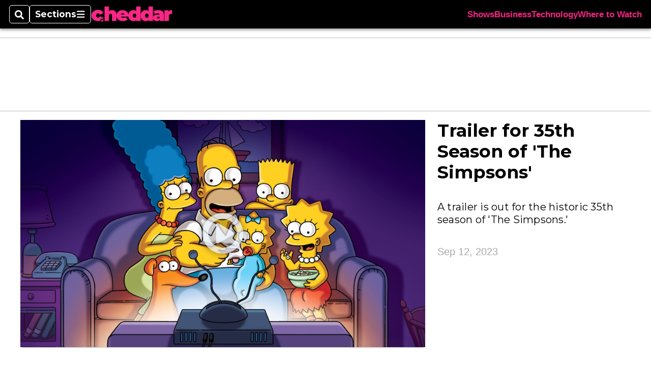

--- FILE ---
content_type: text/html; charset=utf-8
request_url: https://www.cheddar.com/media/trailer-for-35th-season-of-the-simpsons/
body_size: 34166
content:
<!DOCTYPE html><html itemscope="" itemType="http://schema.org/WebPage" lang="en" class="cheddartv"><head><meta name="viewport" content="width=device-width, initial-scale=1.00, maximum-scale=1.5, minimum-scale=1.0"/><meta name="site" content="Cheddar"/><meta property="og:site_name" content="Cheddar"/><link itemType="http://schema.org/Organization" itemProp="publisher" href="https://www.cheddar.com/#publisher"/><meta property="twitter:site" content="@cheddar"/><meta property="twitter:card" content="summary_large_image"/><meta name="theme-color" content="hsl(333deg, 95%, 56%)"/><link rel="apple-touch-icon" sizes="180x180" href="/pf/resources/img/favicons/che/apple-touch-icon.png?d=140"/><link type="image/png" rel="icon" sizes="32x32" href="/pf/resources/img/favicons/che/favicon-32x32.png?d=140"/><link rel="icon" sizes="16x16" href="/pf/resources/img/favicons/che/apple-touch-icon.png?d=140"/><link rel="mask-icon" href="/pf/resources/img/favicons/che/safari-pinned-tab.svg?d=140" color="#1691cf"/><link type="image/x-icon" rel="shortcut icon" href="/pf/resources/img/favicons/che/favicon.ico?d=140"/><script id="org-data" data-schema="Organization" type="application/ld+json">{"name":"Cheddar","url":"https://www.cheddar.com/","logo":"resources/img/cheddar-logo.svg","sameAs":["https://www.facebook.com/https://www.facebook.com/cheddar/","https://twitter.com/cheddar"],"@id":"https://www.cheddar.com/#publisher","@type":"Organization","@context":"http://schema.org"}</script><script id="article-schema" type="application/ld+json">{"@context":"http://schema.org","@type":"NewsArticle","mainEntityOfPage":{"type":"WebPage","@id":"https://www.cheddar.com/media/trailer-for-35th-season-of-the-simpsons/"},"headline":"Trailer for 35th Season of 'The Simpsons'","image":{"url":"https://www.armytimes.com/resizer/v2/https%3A%2F%2Fd3k85ws6durfp9.cloudfront.net%2F03-13-2024%2Ft_50b413e438e148f8b866fdc6576a632f_name_AP4199125583402473_scaled.jpg?width=1200&auth=5defa4398d6e0dadffb1be7e4dc9a57b4d4ff5337e0fa9d2e921b8c7d23ad2bd","@type":"ImageObject"},"url":"https://www.cheddar.com/media/trailer-for-35th-season-of-the-simpsons/","isBasedOn":"https://www.cheddar.com/media/trailer-for-35th-season-of-the-simpsons/","datePublished":"2023-09-12T16:31:12Z","dateModified":"2023-09-12T16:39:06Z","author":[{"@type":"Person","name":""}],"description":"A trailer is out for the historic 35th season of 'The Simpsons.'","keywords":[null,null,null,"circulated-cheddartv"],"articleSection":"name","publisher":{"@type":"Organization","name":"Cheddar","url":"https://www.cheddar.com/","logo":{"@type":"ImageObject","url":"resources/img/cheddar-logo.svg?d=140"}}}</script><meta name="robots" content="max-image-preview: large,index, follow"/><title name="headline" itemProp="headline">Trailer for 35th Season of &#x27;The Simpsons&#x27;</title><meta property="og:title" content="Trailer for 35th Season of &#x27;The Simpsons&#x27;"/><link rel="canonical" href="https://www.cheddar.com/media/trailer-for-35th-season-of-the-simpsons/"/><meta name="auxiliaries" content=""/><meta name="canonicalurl" content="https://www.cheddar.com/media/trailer-for-35th-season-of-the-simpsons/"/><meta name="iscanonical" content="true"/><meta property="og:url" content="https://www.cheddar.com/media/trailer-for-35th-season-of-the-simpsons/"/><meta property="fb:pages" content="291448617173, 25695254496, 61924502489, 83721537518, 65986997382, 248242239645, 70531852030, 525449530843973, 298378097222468"/><meta property="og:description" content="A trailer is out for the historic 35th season of &#x27;The Simpsons.&#x27;"/><meta name="description" itemProp="description" content="A trailer is out for the historic 35th season of &#x27;The Simpsons.&#x27;"/><meta property="og:author" name="author" content=""/><meta property="og:tags" content=", , , circulated-cheddartv, cheddartv"/><meta name="keywords" content=", , , circulated-cheddartv, cheddartv"/><meta property="article:published_time" content="2023-09-12T16:31:12Z"/><meta itemProp="datePublished" name="datePublished" content="2023-09-12T16:31:12Z"/><meta property="article:modified_time" content="2023-09-12T16:39:06Z"/><meta itemProp="dateModified" name="dateModified" content="2023-09-12T16:39:06Z"/><meta name="sailthru.date" content="September 12, 2023 12:31 PM"/><meta property="article:section" content="name"/><meta name="circulated" content="cheddartv"/><meta name="canonical" content="cheddartv"/><meta itemProp="articleSection" name="articleSection" content="name"/><meta property="og:image" content="https://www.armytimes.com/resizer/v2/https%3A%2F%2Fd3k85ws6durfp9.cloudfront.net%2F03-13-2024%2Ft_50b413e438e148f8b866fdc6576a632f_name_AP4199125583402473_scaled.jpg?width=1200&amp;auth=5defa4398d6e0dadffb1be7e4dc9a57b4d4ff5337e0fa9d2e921b8c7d23ad2bd"/><script>
				window.dataLayer = window.dataLayer || []
				window.dataLayer.push({
					pageType: "Video",
					pageSection: "name",
					author: "",
				})
			</script><link rel="preconnect" crossorigin="1" href="https://d1voyiv1eh2vzr.cloudfront.net/"/><link rel="preconnect" crossorigin="1" href="https://p.typekit.net/"/><link rel="preconnect" crossorigin="1" href="https://use.typekit.net/"/><link rel="preconnect" crossorigin="1" href="https://securepubads.g.doubleclick.net/"/><link rel="preconnect" crossorigin="1" href="https://fonts.gstatic.com/"/><style>
							:root {
								--primary-hue: 333deg;
								--primary-sat: 95%;
								--primary-l: 56%;
								--primary-font-family: Montserrat, sans-serif;
								--heading-font-family: Montserrat, sans-serif;
							}
						</style><script>window.PoWaSettings= {
			maxBitrate: {}, colors: {
				accent: {red: 249,
				green: 36,
				blue: 132 },
				background: {
					red: 0,
					blue: 0,
					green: 0,
				},
				primary: {
					red: 247,
					green: 235,
					blue: 85,
				}
			}, mbr: 'bar'}
						</script><script></script>
    <link rel="stylesheet" media="print" onload="media='all'" href="https://fonts.googleapis.com/css2?family=IBM+Plex+Serif:ital,wght@0,300;0,400;0,500;0,600;0,700;1,300;1,400;1,700&display=optional" />
    <link rel="stylesheet" media="print" onload="media='all'" href="https://fonts.googleapis.com/css2?family=Montserrat:ital,wght@0,100..900;1,100..900&display=swap" />
<script>
</script><link id="fusion-output-type-styles" rel="stylesheet" type="text/css" href="/pf/dist/components/output-types/default.css?d=140&amp;mxId=00000000"/><link id="fusion-template-styles" rel="stylesheet" type="text/css" href="/pf/dist/components/combinations/default.css?d=140&amp;mxId=00000000"/><link id="fusion-siteStyles-styles" rel="stylesheet" type="text/css" href="/pf/dist/css/cheddartv.css?d=140&amp;mxId=00000000"/><style data-styled="" data-styled-version="5.3.11">.bqGhpp{display:block;--aspect-ratio:var(--a-r);--linesHigh:var(--l-h);--aspectRatio:var(--aspect-ratio,calc(16 / 9 * 100%));writing-mode:var(--writing-mode);width:var(--w);height:var(--h);}/*!sc*/
@media (max-width:767px){.bqGhpp{--aspect-ratio:var(--a-r-s);--linesHigh:var(--l-h-s,var(--l-h));}}/*!sc*/
.bqGhpp::before{float:var(--float);padding-top:var(--t-p);padding-right:var(--r-p);}/*!sc*/
.bqGhpp img{height:100%;}/*!sc*/
.bqGhpp [type='raw_html']{width:100%;}/*!sc*/
.bqGhpp [type='raw_html'] iframe{width:100%;height:100%;}/*!sc*/
.bqGhpp[type='video'] atype-video-jwplayer{display:-webkit-box;display:-webkit-flex;display:-ms-flexbox;display:flex;-webkit-align-items:center;-webkit-box-align:center;-ms-flex-align:center;align-items:center;}/*!sc*/
data-styled.g1[id="LazyMedia-sc-1vxvan1-0"]{content:"bqGhpp,"}/*!sc*/
.goEbkS{--noColumnGap:"";--fuqRow:"";--halfWidth:calc(var(--maxWidth) / 2);--gutterSize:calc(50% - var(--halfWidth));--hasGutter:inherit;display:grid;grid-auto-flow:dense;--row-gap:var(--horizontal-gap,1rem);grid-row-gap:var(--row-gap);--column-gap:var(--vertical-gap,1rem);--maxWidth:calc(var(--max-content-width,60rem) + 2 * var(--column-gap));grid-column-gap:var(--column-gap);grid-template-columns:[full-start left-half-start ] var(--hasGutter,var(--gutterSize)) [ main-start first-fourth-start left-three-fourths-start left-main-start left-two-thirds-start left-third-start  ] minmax(0,2fr) [center-two-thirds-start] minmax(0,1fr) [ first-fourth-end right-three-fourths-start middle-half-start second-fourth-start ] minmax(0,1fr) [left-third-end right-two-thirds-start center-third-start] minmax(0,2fr) [left-half-end left-main-end right-half-start second-fourth-end third-fourth-start right-main-start] minmax(0,2fr) [center-third-end right-third-start left-two-thirds-end ] minmax(0,1fr) [ third-fourth-end left-three-fourths-end middle-half-end fourth-fourth-start last-fourth-start ] minmax(0,1fr) [center-two-thirds-end] minmax(0,2fr) [right-third-end right-two-thirds-end right-main-end fourth-fourth-end last-fourth-end right-three-fourths-end main-end  ] var(--hasGutter,var(--gutterSize)) [full-end right-half-end ];}/*!sc*/
.goEbkS > div:not([class]):not([style]),.goEbkS > div[data-lazy-component]{display:contents;}/*!sc*/
.goEbkS > div:not([class]):not([style]) > *,.goEbkS > div[data-lazy-component] > *,.goEbkS > *{grid-column:main;grid-column:main;}/*!sc*/
.goEbkS > .dfp-ad{grid-column:full;}/*!sc*/
data-styled.g2[id="MainGrid-sc-ui756p-0"]{content:"goEbkS,"}/*!sc*/
.eCEXUq{display:-webkit-box;-webkit-box-orient:vertical;-webkit-line-clamp:var(--is-clamped,var(--clamp-lines));overflow:var(--is-clamped,hidden);}/*!sc*/
data-styled.g5[id="ClampedBox-sc-1pg0sor-0"]{content:"eCEXUq,"}/*!sc*/
.gzoeOA{color:var(--atype-theme-color,inherit);}/*!sc*/
data-styled.g6[id="Heading__H1-sc-i0amlx-0"]{content:"gzoeOA,"}/*!sc*/
.lozVnJ{--link-deco:none;--link-icon:'➞';color:var(--atype-theme-primary-500,black);font-weight:200;-webkit-letter-spacing:0.1ex;-moz-letter-spacing:0.1ex;-ms-letter-spacing:0.1ex;letter-spacing:0.1ex;display:block;position:relative;padding:var(--atype-space-s) 0;}/*!sc*/
.lozVnJ::after,.lozVnJ::before{content:'';height:4px;position:absolute;left:0;right:0;background:var(--atype-theme-primary);}/*!sc*/
.lozVnJ::before{top:0;}/*!sc*/
.lozVnJ::after{height:1px;bottom:0;}/*!sc*/
data-styled.g7[id="ChannelHeading-sc-1c6we3j-0"]{content:"lozVnJ,"}/*!sc*/
.edrCUm{--link-icon:var(--icon-chevron-right-dark);}/*!sc*/
.edrCUm{color:var(--atype-theme-color);font-weight:700;padding-bottom:var(--atype-space-xs);}/*!sc*/
.edrCUm::after{content:unset;}/*!sc*/
data-styled.g8[id="OverlineHeading-sc-18ofnig-0"]{content:"edrCUm,"}/*!sc*/
.ekdxty{--link-deco:none;color:var(--atype-theme-color,black);font-weight:700;-webkit-letter-spacing:0.1ex;-moz-letter-spacing:0.1ex;-ms-letter-spacing:0.1ex;letter-spacing:0.1ex;display:block;position:relative;padding-bottom:var(--atype-space-xs);}/*!sc*/
.ekdxty::after{content:'';height:max(2px,0.35ex);width:1.75ch;position:absolute;left:0;background:var(--atype-theme-primary);}/*!sc*/
.ekdxty::after{bottom:0;}/*!sc*/
data-styled.g9[id="UnderlineHeading-sc-11pxnjg-0"]{content:"ekdxty,"}/*!sc*/
.dPFppb{font:normal normal 12px/20px Arial font-weight:var(--atype-date-font-weight,400);font-size:var(--atype-date-font-size,var(--atype-scale-down-0,1rem));font-family:var(--atype-date-font-family,var(--secondary-font-family,Arial));color:var(--atype-date-color,var(--atype-theme-grey-700,#333));}/*!sc*/
.dPFppb svg{-webkit-filter:brightness(0.7);filter:brightness(0.7);}/*!sc*/
.dPFppb svg path{fill:currentColor;}/*!sc*/
data-styled.g23[id="DateTime-sc-v3izhr-1"]{content:"dPFppb,"}/*!sc*/
.lboRfq{-webkit-text-decoration:inherit;text-decoration:inherit;}/*!sc*/
.lboRfq.lboRfq{color:var(--atype-theme-color);}/*!sc*/
.lboRfq:hover{color:inherit;}/*!sc*/
.lboRfq:focus{-webkit-text-decoration:none;text-decoration:none;color:var(--atype-theme-primary);outline:none;}/*!sc*/
article:not(.--video-player) .ArticleLink-sc-1f35nm6-0::before{content:'';position:absolute;top:0;left:0;right:0;bottom:0;}/*!sc*/
data-styled.g24[id="ArticleLink-sc-1f35nm6-0"]{content:"lboRfq,"}/*!sc*/
.gUwZHo{text-align:var(--textAlignment);font-weight:normal;color:var(--atype-theme-grey-800);font-size:var(--subheadFontSize,var(--atype-scale-down-1,1em));}/*!sc*/
data-styled.g25[id="MetaBox__SubHeadline-sc-16mpay8-0"]{content:"gUwZHo,"}/*!sc*/
.fhBYFr{display:var(--datelineDisplay,flex);-webkit-flex-wrap:nowrap;-ms-flex-wrap:nowrap;flex-wrap:nowrap;-webkit-box-pack:justify;-webkit-justify-content:space-between;-ms-flex-pack:justify;justify-content:space-between;-webkit-box-pack:var(--justifyDateline,justify);-webkit-justify-content:var(--justifyDateline,space-between);-ms-flex-pack:var(--justifyDateline,justify);justify-content:var(--justifyDateline,space-between);-webkit-align-items:var(--alignItems,center);-webkit-box-align:var(--alignItems,center);-ms-flex-align:var(--alignItems,center);align-items:var(--alignItems,center);row-gap:var(--atype-space-xs,0.125rem);-webkit-column-gap:var(--verticalGap,var(--atype-space-xs,0.125rem));column-gap:var(--verticalGap,var(--atype-space-xs,0.125rem));text-align:var(--textAlignment);font-family:var(--secondary-font-family);--authorColor:var(--isOverlay,var(--atype-theme-grey-900));font-size:var(--fontSize,var(--atype-scale-down-2,0.775rem));line-height:1.825;--atype-date-font-size:1em;--atype-date-line-height:1.85;}/*!sc*/
.fhBYFr:empty{display:none;}/*!sc*/
.fhBYFr .DateTime-sc-v3izhr-1{-webkit-flex-shrink:0;-ms-flex-negative:0;flex-shrink:0;white-space:nowrap;-webkit-align-self:flex-end;-ms-flex-item-align:end;align-self:flex-end;}/*!sc*/
.fhBYFr * + .DateTime-sc-v3izhr-1{text-align:right;}/*!sc*/
data-styled.g26[id="MetaBox__Dateline-sc-16mpay8-1"]{content:"fhBYFr,"}/*!sc*/
.dIAcXU{z-index:var(--z-headline,auto);background:var(--isLandscape,var(--atype-theme-on-primary));}/*!sc*/
.dIAcXU:hover{color:var(--atype-theme-primary);}/*!sc*/
.--overlay .MetaBox__MyHeading-sc-16mpay8-3:hover{color:inherit;-webkit-text-decoration:underline;text-decoration:underline;}/*!sc*/
.dIAcXU:focus{outline:none;}/*!sc*/
article[itemscope].--featured .MetaBox__MyHeading-sc-16mpay8-3{text-align:center;}/*!sc*/
data-styled.g28[id="MetaBox__MyHeading-sc-16mpay8-3"]{content:"dIAcXU,"}/*!sc*/
.vyrtS{padding:0.5em;height:2.125em;fill:rgba(255,255,255,0.8);-webkit-clip-path:circle(50%);clip-path:circle(50%);background:rgba(55,55,55,0.8);pointer-events:none;}/*!sc*/
article[itemscope]:hover .MetaBox__MyPlayIcon-sc-16mpay8-4{background:rgba(55,55,55,1);fill:#fff;}/*!sc*/
data-styled.g29[id="MetaBox__MyPlayIcon-sc-16mpay8-4"]{content:"vyrtS,"}/*!sc*/
.iBrqo{display:-webkit-inline-box;display:-webkit-inline-flex;display:-ms-inline-flexbox;display:inline-flex;-webkit-align-items:center;-webkit-box-align:center;-ms-flex-align:center;align-items:center;font:var(--primary-font-family);font-size:var(--fontSize,var(--atype-scale-down-2,0.775rem));margin-top:var(--atype-space-xs);line-height:1.125;}/*!sc*/
.iBrqo::after{margin-left:var(--atype-space-xs);content:'Watch Now';}/*!sc*/
data-styled.g30[id="MetaBox__VideoIcon-sc-16mpay8-5"]{content:"iBrqo,"}/*!sc*/
.oKlJS{display:-webkit-box;display:-webkit-flex;display:-ms-flexbox;display:flex;-webkit-flex-direction:column;-ms-flex-direction:column;flex-direction:column;-webkit-box-pack:start;-webkit-justify-content:flex-start;-ms-flex-pack:start;justify-content:flex-start;overflow:var(--isOverlay,visible);color:var(--isOverlay,var(--atype-theme-on-primary,white));-webkit-text-decoration:none;text-decoration:none;--z-overline:1;--z-overlay:2;}/*!sc*/
.oKlJS .o-storyCard__byline{z-index:1;}/*!sc*/
.oKlJS > * + *{margin-top:calc(var(--verticalGap) / 2);}/*!sc*/
article[itemscope]:not(.--overlay):not(.--nomedia):not(.--featured) .MetaBox-sc-16mpay8-6 .MetaBox__MyHeading-sc-16mpay8-3{margin-top:0;}/*!sc*/
data-styled.g31[id="MetaBox-sc-16mpay8-6"]{content:"oKlJS,"}/*!sc*/
.bHCoNl{-webkit-flex:var(--landscapeImagePercent,50) 0 var(--minImageWidth);-ms-flex:var(--landscapeImagePercent,50) 0 var(--minImageWidth);flex:var(--landscapeImagePercent,50) 0 var(--minImageWidth);}/*!sc*/
data-styled.g32[id="View__MediaWrapper-sc-88btjd-0"]{content:"bHCoNl,"}/*!sc*/
.jZpGZb:focus-within:not(.--video-player){overflow:visible;box-shadow:0 0 2px 2px var(--atype-theme-grey-500);}/*!sc*/
.jZpGZb.--landscape{--z-headline:1;}/*!sc*/
.jZpGZb.--overlay .View__MediaWrapper-sc-88btjd-0 figure{will-change:transform filter;-webkit-transition:-webkit-transform 125ms ease-out;-webkit-transition:transform 125ms ease-out;transition:transform 125ms ease-out;}/*!sc*/
.jZpGZb.--overlay:hover .View__MediaWrapper-sc-88btjd-0 figure{-webkit-filter:brightness(1.125);filter:brightness(1.125);-webkit-transition:-webkit-transform 250ms ease-in;-webkit-transition:transform 250ms ease-in;transition:transform 250ms ease-in;-webkit-transform:scale(1.25);-ms-transform:scale(1.25);transform:scale(1.25);}/*!sc*/
data-styled.g33[id="View__Article-sc-88btjd-1"]{content:"jZpGZb,"}/*!sc*/
.fWlhFz{-webkit-flex:calc(100 - var(--landscapeImagePercent,50)) 0 calc(100% - var(--landscapeImageWidth));-ms-flex:calc(100 - var(--landscapeImagePercent,50)) 0 calc(100% - var(--landscapeImageWidth));flex:calc(100 - var(--landscapeImagePercent,50)) 0 calc(100% - var(--landscapeImageWidth));}/*!sc*/
data-styled.g34[id="View__MetaBoxWrapper-sc-88btjd-2"]{content:"fWlhFz,"}/*!sc*/
.kYnZIg{display:var(--isLandscape,flex);-webkit-flex-direction:var(--flexDirection,row);-ms-flex-direction:var(--flexDirection,row);flex-direction:var(--flexDirection,row);-webkit-flex-wrap:wrap;-ms-flex-wrap:wrap;flex-wrap:wrap;--top-inset:var(--metaMargin);--left-inset:var(--cardVInset);margin-left:calc(-1 * var(--left-inset));margin-top:calc(-1 * var(--top-inset));}/*!sc*/
article.--card .View__PromoFlexContainer-sc-88btjd-3{--top-inset:0;--left-inset:0;}/*!sc*/
.kYnZIg > *{border:0 solid transparent;border-left-width:var(--left-inset);border-top-width:var(--top-inset);}/*!sc*/
.kYnZIg .View__MediaWrapper-sc-88btjd-0{display:var(--isExpanding,flex);}/*!sc*/
data-styled.g35[id="View__PromoFlexContainer-sc-88btjd-3"]{content:"kYnZIg,"}/*!sc*/
.bSzZeZ{overflow:hidden;}/*!sc*/
.bSzZeZ .View__MediaWrapper-sc-88btjd-0 + .View__MetaBoxWrapper-sc-88btjd-2{margin-top:var(--metaMargin);}/*!sc*/
.--landscape .View__PromoWrapper-sc-88btjd-4 .View__MediaWrapper-sc-88btjd-0 + .View__MetaBoxWrapper-sc-88btjd-2,.--overlay .bSzZeZ .View__MediaWrapper-sc-88btjd-0 + .View__MetaBoxWrapper-sc-88btjd-2{margin-top:0;}/*!sc*/
data-styled.g36[id="View__PromoWrapper-sc-88btjd-4"]{content:"bSzZeZ,"}/*!sc*/
.bjUdUx .View__MetaBoxWrapper-sc-88btjd-2:first-child{--isOverlay:'';}/*!sc*/
data-styled.g37[id="View__StoryView-sc-88btjd-5"]{content:"bjUdUx,"}/*!sc*/
div[data-fusion-lazy-id='SMG HTML BLock']:not(.GridItem-sc-14rgexn-0),.iOPhCL.iOPhCL.iOPhCL{--grid-column:var(--col-sm);--col-sm:inherit;--col-md:inherit;--col-lg:inherit;--col-xl:inherit;grid-column:var(--grid-column,main);grid-row:span 1;}/*!sc*/
body:not(.--is-admin) div[data-fusion-lazy-id='SMG HTML BLock']:not(.GridItem-sc-14rgexn-0) > div:not([class]):not([style]),body:not(.--is-admin) .iOPhCL.iOPhCL.iOPhCL > div:not([class]):not([style]),body:not(.--is-admin) div[data-fusion-lazy-id='SMG HTML BLock']:not(.iOPhCL) > div[data-lazy-component],body:not(.--is-admin) .iOPhCL.iOPhCL.iOPhCL > div[data-lazy-component]{display:contents;}/*!sc*/
@media (min-width:768px){div[data-fusion-lazy-id='SMG HTML BLock']:not(.GridItem-sc-14rgexn-0),.iOPhCL.iOPhCL.iOPhCL{--grid-column:var(--col-md,var(--col-sm));}div[data-fusion-lazy-id='SMG HTML BLock']:not(.GridItem-sc-14rgexn-0).md-cols,.iOPhCL.iOPhCL.iOPhCL.md-cols{grid-column:!important;}}/*!sc*/
@media (min-width:1024px){div[data-fusion-lazy-id='SMG HTML BLock']:not(.GridItem-sc-14rgexn-0),.iOPhCL.iOPhCL.iOPhCL{--grid-column:var(--col-lg,var(--col-md,var(--col-sm)));}div[data-fusion-lazy-id='SMG HTML BLock']:not(.GridItem-sc-14rgexn-0).lg-cols,.iOPhCL.iOPhCL.iOPhCL.lg-cols{grid-column:!important;}}/*!sc*/
@media (min-width:1280px){div[data-fusion-lazy-id='SMG HTML BLock']:not(.GridItem-sc-14rgexn-0),.iOPhCL.iOPhCL.iOPhCL{--grid-column:var( --col-xl,var(--col-lg,var(--col-md,var(--col-sm))) );}div[data-fusion-lazy-id='SMG HTML BLock']:not(.GridItem-sc-14rgexn-0).xl-cols,.iOPhCL.iOPhCL.iOPhCL.xl-cols{grid-column:!important;}}/*!sc*/
div[data-fusion-lazy-id='Simple Container']:not(.GridItem-sc-14rgexn-0),.dlmsPn.dlmsPn.dlmsPn{--grid-column:var(--col-sm);--col-sm:inherit;--col-md:inherit;--col-lg:inherit;--col-xl:inherit;grid-column:var(--grid-column,main);grid-row:span 1;}/*!sc*/
body:not(.--is-admin) div[data-fusion-lazy-id='Simple Container']:not(.GridItem-sc-14rgexn-0) > div:not([class]):not([style]),body:not(.--is-admin) .dlmsPn.dlmsPn.dlmsPn > div:not([class]):not([style]),body:not(.--is-admin) div[data-fusion-lazy-id='Simple Container']:not(.dlmsPn) > div[data-lazy-component],body:not(.--is-admin) .dlmsPn.dlmsPn.dlmsPn > div[data-lazy-component]{display:contents;}/*!sc*/
@media (min-width:768px){div[data-fusion-lazy-id='Simple Container']:not(.GridItem-sc-14rgexn-0),.dlmsPn.dlmsPn.dlmsPn{--grid-column:var(--col-md,var(--col-sm));}div[data-fusion-lazy-id='Simple Container']:not(.GridItem-sc-14rgexn-0).md-cols,.dlmsPn.dlmsPn.dlmsPn.md-cols{grid-column:!important;}}/*!sc*/
@media (min-width:1024px){div[data-fusion-lazy-id='Simple Container']:not(.GridItem-sc-14rgexn-0),.dlmsPn.dlmsPn.dlmsPn{--grid-column:var(--col-lg,var(--col-md,var(--col-sm)));}div[data-fusion-lazy-id='Simple Container']:not(.GridItem-sc-14rgexn-0).lg-cols,.dlmsPn.dlmsPn.dlmsPn.lg-cols{grid-column:!important;}}/*!sc*/
@media (min-width:1280px){div[data-fusion-lazy-id='Simple Container']:not(.GridItem-sc-14rgexn-0),.dlmsPn.dlmsPn.dlmsPn{--grid-column:var( --col-xl,var(--col-lg,var(--col-md,var(--col-sm))) );}div[data-fusion-lazy-id='Simple Container']:not(.GridItem-sc-14rgexn-0).xl-cols,.dlmsPn.dlmsPn.dlmsPn.xl-cols{grid-column:!important;}}/*!sc*/
div[data-fusion-lazy-id='']:not(.GridItem-sc-14rgexn-0),.bsAGYa.bsAGYa.bsAGYa{--grid-column:var(--col-sm);--col-sm:inherit;--col-md:inherit;--col-lg:inherit;--col-xl:inherit;grid-column:var(--grid-column,main);grid-row:span 1;}/*!sc*/
body:not(.--is-admin) div[data-fusion-lazy-id='']:not(.GridItem-sc-14rgexn-0) > div:not([class]):not([style]),body:not(.--is-admin) .bsAGYa.bsAGYa.bsAGYa > div:not([class]):not([style]),body:not(.--is-admin) div[data-fusion-lazy-id='']:not(.bsAGYa) > div[data-lazy-component],body:not(.--is-admin) .bsAGYa.bsAGYa.bsAGYa > div[data-lazy-component]{display:contents;}/*!sc*/
@media (min-width:768px){div[data-fusion-lazy-id='']:not(.GridItem-sc-14rgexn-0),.bsAGYa.bsAGYa.bsAGYa{--grid-column:var(--col-md,var(--col-sm));}div[data-fusion-lazy-id='']:not(.GridItem-sc-14rgexn-0).md-cols,.bsAGYa.bsAGYa.bsAGYa.md-cols{grid-column:!important;}}/*!sc*/
@media (min-width:1024px){div[data-fusion-lazy-id='']:not(.GridItem-sc-14rgexn-0),.bsAGYa.bsAGYa.bsAGYa{--grid-column:var(--col-lg,var(--col-md,var(--col-sm)));}div[data-fusion-lazy-id='']:not(.GridItem-sc-14rgexn-0).lg-cols,.bsAGYa.bsAGYa.bsAGYa.lg-cols{grid-column:!important;}}/*!sc*/
@media (min-width:1280px){div[data-fusion-lazy-id='']:not(.GridItem-sc-14rgexn-0),.bsAGYa.bsAGYa.bsAGYa{--grid-column:var( --col-xl,var(--col-lg,var(--col-md,var(--col-sm))) );}div[data-fusion-lazy-id='']:not(.GridItem-sc-14rgexn-0).xl-cols,.bsAGYa.bsAGYa.bsAGYa.xl-cols{grid-column:!important;}}/*!sc*/
div[data-fusion-lazy-id='6 Column Grid']:not(.GridItem-sc-14rgexn-0),.fMTZWL.fMTZWL.fMTZWL{--grid-column:var(--col-sm);--col-sm:inherit;--col-md:inherit;--col-lg:left-two-thirds;--col-xl:inherit;grid-column:var(--grid-column,main);grid-row:span 1;}/*!sc*/
body:not(.--is-admin) div[data-fusion-lazy-id='6 Column Grid']:not(.GridItem-sc-14rgexn-0) > div:not([class]):not([style]),body:not(.--is-admin) .fMTZWL.fMTZWL.fMTZWL > div:not([class]):not([style]),body:not(.--is-admin) div[data-fusion-lazy-id='6 Column Grid']:not(.fMTZWL) > div[data-lazy-component],body:not(.--is-admin) .fMTZWL.fMTZWL.fMTZWL > div[data-lazy-component]{display:contents;}/*!sc*/
@media (min-width:768px){div[data-fusion-lazy-id='6 Column Grid']:not(.GridItem-sc-14rgexn-0),.fMTZWL.fMTZWL.fMTZWL{--grid-column:var(--col-md,var(--col-sm));}div[data-fusion-lazy-id='6 Column Grid']:not(.GridItem-sc-14rgexn-0).md-cols,.fMTZWL.fMTZWL.fMTZWL.md-cols{grid-column:!important;}}/*!sc*/
@media (min-width:1024px){div[data-fusion-lazy-id='6 Column Grid']:not(.GridItem-sc-14rgexn-0),.fMTZWL.fMTZWL.fMTZWL{--grid-column:var(--col-lg,var(--col-md,var(--col-sm)));}div[data-fusion-lazy-id='6 Column Grid']:not(.GridItem-sc-14rgexn-0).lg-cols,.fMTZWL.fMTZWL.fMTZWL.lg-cols{grid-column:left-two-thirds !important;}}/*!sc*/
@media (min-width:1280px){div[data-fusion-lazy-id='6 Column Grid']:not(.GridItem-sc-14rgexn-0),.fMTZWL.fMTZWL.fMTZWL{--grid-column:var( --col-xl,var(--col-lg,var(--col-md,var(--col-sm))) );}div[data-fusion-lazy-id='6 Column Grid']:not(.GridItem-sc-14rgexn-0).xl-cols,.fMTZWL.fMTZWL.fMTZWL.xl-cols{grid-column:!important;}}/*!sc*/
div[data-fusion-lazy-id='Right Sidebar']:not(.GridItem-sc-14rgexn-0),.dWxxgA.dWxxgA.dWxxgA{--grid-column:var(--col-sm);--col-sm:inherit;--col-md:full;--col-lg:right-third;--col-xl:inherit;grid-column:var(--grid-column,main);grid-row:span 1;}/*!sc*/
body:not(.--is-admin) div[data-fusion-lazy-id='Right Sidebar']:not(.GridItem-sc-14rgexn-0) > div:not([class]):not([style]),body:not(.--is-admin) .dWxxgA.dWxxgA.dWxxgA > div:not([class]):not([style]),body:not(.--is-admin) div[data-fusion-lazy-id='Right Sidebar']:not(.dWxxgA) > div[data-lazy-component],body:not(.--is-admin) .dWxxgA.dWxxgA.dWxxgA > div[data-lazy-component]{display:contents;}/*!sc*/
@media (min-width:768px){div[data-fusion-lazy-id='Right Sidebar']:not(.GridItem-sc-14rgexn-0),.dWxxgA.dWxxgA.dWxxgA{--grid-column:var(--col-md,var(--col-sm));}div[data-fusion-lazy-id='Right Sidebar']:not(.GridItem-sc-14rgexn-0).md-cols,.dWxxgA.dWxxgA.dWxxgA.md-cols{grid-column:full !important;}}/*!sc*/
@media (min-width:1024px){div[data-fusion-lazy-id='Right Sidebar']:not(.GridItem-sc-14rgexn-0),.dWxxgA.dWxxgA.dWxxgA{--grid-column:var(--col-lg,var(--col-md,var(--col-sm)));}div[data-fusion-lazy-id='Right Sidebar']:not(.GridItem-sc-14rgexn-0).lg-cols,.dWxxgA.dWxxgA.dWxxgA.lg-cols{grid-column:right-third !important;}}/*!sc*/
@media (min-width:1280px){div[data-fusion-lazy-id='Right Sidebar']:not(.GridItem-sc-14rgexn-0),.dWxxgA.dWxxgA.dWxxgA{--grid-column:var( --col-xl,var(--col-lg,var(--col-md,var(--col-sm))) );}div[data-fusion-lazy-id='Right Sidebar']:not(.GridItem-sc-14rgexn-0).xl-cols,.dWxxgA.dWxxgA.dWxxgA.xl-cols{grid-column:!important;}}/*!sc*/
data-styled.g40[id="GridItem-sc-14rgexn-0"]{content:"iOPhCL,dlmsPn,bsAGYa,fMTZWL,dWxxgA,"}/*!sc*/
.bmXJXY{--rowGap:var(--horizontal-gap,1.5rem);--multiple:-1;display:grid;grid-row-gap:var(--rowGap);grid-auto-columns:minmax(100px,1fr);max-width:100%;}/*!sc*/
.t-base__fullWidth .single__Chain-sc-otyjfm-0{max-width:var(--max-content-width);margin-left:auto;margin-right:auto;}/*!sc*/
.t-base__fullWidth .single__Chain-sc-otyjfm-0 padding:{left:var(--vertical-gap);right:var(--vertical-gap);}/*!sc*/
.ZxWZf{--rowGap:var(--atype-space-s);--multiple:-1;display:grid;grid-row-gap:var(--rowGap);grid-auto-columns:minmax(100px,1fr);max-width:100%;}/*!sc*/
.t-base__fullWidth .single__Chain-sc-otyjfm-0{max-width:var(--max-content-width);margin-left:auto;margin-right:auto;}/*!sc*/
.t-base__fullWidth .single__Chain-sc-otyjfm-0 padding:{left:var(--vertical-gap);right:var(--vertical-gap);}/*!sc*/
data-styled.g42[id="single__Chain-sc-otyjfm-0"]{content:"bmXJXY,ZxWZf,"}/*!sc*/
@media(min-width:0px){.ghyZDO{--mh:50px;}}/*!sc*/
@media(min-width:768px){.ghyZDO{--mh:90px;}}/*!sc*/
@media(min-width:1024px){.ghyZDO{--mh:90px;}}/*!sc*/
@media(min-width:0px){.ghyZDO{--mw:320px;}}/*!sc*/
@media(min-width:768px){.ghyZDO{--mw:728px;}}/*!sc*/
@media(min-width:1024px){.ghyZDO{--mw:970px;}}/*!sc*/
.ghyZDO .adunitContainer{max-height:100%;}/*!sc*/
.ghyZDO .ad-slot::before{display:none;}/*!sc*/
@media(min-width:0px){.llzmQL{--mh:600px;}}/*!sc*/
@media(min-width:0px){.llzmQL{--mw:300px;}}/*!sc*/
.llzmQL .adunitContainer{max-height:100%;}/*!sc*/
.llzmQL .ad-slot::before{display:block;}/*!sc*/
data-styled.g43[id="AdWrapper-sc-1cwvedt-0"]{content:"ghyZDO,llzmQL,"}/*!sc*/
.kpOOkT{--borderRadius:var(--atype-button-border-radius,var(--atype-space-xs,0.25em));--buttonScale:var(--atype-button-scale,1);font-size:var(--fontScale,1em);max-width:var(--maxWidth,unset);background-color:var(--primaryColor,var(--atype-theme-primary));font-family:'Arial','Helvetica',sans-serif;font-family:var(--atype-theme-button-font,var(--heading-font-family,Arial,Helvetica,sans-serif));-webkit-text-decoration:none;text-decoration:none;padding:var(--paddingY,3px) var(--paddingX,var(--atype-space-m));cursor:pointer;border:2px solid var(--borderColor,transparent);border-radius:var(--borderRadius);position:relative;display:-webkit-inline-box;display:-webkit-inline-flex;display:-ms-inline-flexbox;display:inline-flex;-webkit-align-items:center;-webkit-box-align:center;-ms-flex-align:center;align-items:center;-webkit-box-pack:center;-webkit-justify-content:center;-ms-flex-pack:center;justify-content:center;min-width:3em;outline:none;line-height:1;font-weight:500;white-space:nowrap;-webkit-transform:scale(var(--buttonScale));-ms-transform:scale(var(--buttonScale));transform:scale(var(--buttonScale));}/*!sc*/
.kpOOkT.kpOOkT{color:var(--textColor,var(--atype-theme-on-primary));}/*!sc*/
.kpOOkT::before,.kpOOkT::after{opacity:var(--o,0);content:'';width:100%;height:100%;position:absolute;top:0;left:0;-webkit-transition:opacity 15ms linear,background-color 15ms linear;transition:opacity 15ms linear,background-color 15ms linear;z-index:1;background:var(--atype-theme-grey-900);}/*!sc*/
.kpOOkT[disabled]{--o:0.5;--border-color:var(--atype-theme-primary);--primaryColor:#fff;--textOnColor:var(--atype-theme-primary-800);cursor:inherit;}/*!sc*/
.kpOOkT:focus::before{opacity:0.25;}/*!sc*/
.kpOOkT:hover::before{opacity:0.05;}/*!sc*/
.kpOOkT::after{-webkit-transform-origin:center center;-ms-transform-origin:center center;transform-origin:center center;}/*!sc*/
data-styled.g58[id="Button-sc-8elu1t-0"]{content:"kpOOkT,"}/*!sc*/
.eNNLPh{display:block;text-align:center;font-size:var(--atype-scale-up-1);-webkit-text-decoration:none;text-decoration:none;margin:auto;margin-top:var(--atype-space-m) !important;max-width:min(85%,20rem);}/*!sc*/
.eNNLPh[data-is-idle='false']{--primaryColor:var(--atype-theme-on-primary,#fff);cursor:progress;--textColor:var(--atype-theme-primary,#000);}/*!sc*/
data-styled.g61[id="PaginateLink__LoadMoreButton-sc-pw5v4l-1"]{content:"eNNLPh,"}/*!sc*/
.AlPud{height:100%;}/*!sc*/
data-styled.g62[id="List__MyPromoItem-sc-2xsad7-0"]{content:"AlPud,"}/*!sc*/
.kvbchv{--isExpanding:inherit;width:100%;display:-webkit-box;display:-webkit-flex;display:-ms-flexbox;display:flex;-webkit-flex-direction:column;-ms-flex-direction:column;flex-direction:column;height:var(--isExpanding,100%);}/*!sc*/
.kvbchv > * + *{margin-top:var(--atype-space-xs);}/*!sc*/
.kvbchv .c-flexContainer{-webkit-box-flex:var(--isExpanding,1);-webkit-flex-grow:var(--isExpanding,1);-ms-flex-positive:var(--isExpanding,1);flex-grow:var(--isExpanding,1);}/*!sc*/
.ckGZMC{--isExpanding:"";width:100%;display:-webkit-box;display:-webkit-flex;display:-ms-flexbox;display:flex;-webkit-flex-direction:column;-ms-flex-direction:column;flex-direction:column;height:var(--isExpanding,100%);}/*!sc*/
.ckGZMC > * + *{margin-top:var(--atype-space-xs);}/*!sc*/
.ckGZMC .c-flexContainer{-webkit-box-flex:var(--isExpanding,1);-webkit-flex-grow:var(--isExpanding,1);-ms-flex-positive:var(--isExpanding,1);flex-grow:var(--isExpanding,1);}/*!sc*/
data-styled.g63[id="List__Wrapper-sc-2xsad7-1"]{content:"kvbchv,ckGZMC,"}/*!sc*/
.cHEwlx{-webkit-flex:1 1 auto;-ms-flex:1 1 auto;flex:1 1 auto;--topOffset:0;--topMargin:var(--horizontal-gap,var(--atype-space-l,1.8rem));}/*!sc*/
.cHEwlx:first-child{--topMargin:0px;}/*!sc*/
@media (min-width:1024px){.cHEwlx{--topOffset:calc( var(--sticky-offset,90px) + 3 * var(--atype-space-xs,9px) );--topMargin:var(--horizontal-gap);max-width:300px;margin-left:auto;}}/*!sc*/
data-styled.g81[id="Sidebar__SidebarSection-sc-kiam2b-0"]{content:"cHEwlx,"}/*!sc*/
.gwovQQ{position:-webkit-sticky;position:sticky;top:calc(var(--topOffset,0px) + var(--menu-size,0px));margin:var(--topMargin) auto 0;}/*!sc*/
data-styled.g82[id="Sidebar__SidebarItem-sc-kiam2b-1"]{content:"gwovQQ,"}/*!sc*/
.glDami > * + *{position:relative;}/*!sc*/
.glDami > * + *::before{background:var(--dividerColor,var(--atype-theme-grey-400,#cccc));height:var(--dividerHeight,1px);position:absolute;left:0;right:0;top:calc(var(--rowGap) / -2);}/*!sc*/
data-styled.g102[id="BaseLayout__Main-sc-5p6s4f-0"]{content:"glDami,"}/*!sc*/
</style><script defer="" data-integration="queryly" src="https://www.queryly.com/js/queryly.v4.min.js"></script><script>
window.addEventListener('DOMContentLoaded',
	() => queryly.init("7cae3cffd21e4eed"), document.querySelectorAll("#fusion-app")
)</script><style>
:root {


;


}
					</style>
<script>(window.BOOMR_mq=window.BOOMR_mq||[]).push(["addVar",{"rua.upush":"false","rua.cpush":"true","rua.upre":"false","rua.cpre":"true","rua.uprl":"false","rua.cprl":"false","rua.cprf":"false","rua.trans":"SJ-f00ce531-1f11-4218-a3d2-78a02792bcd1","rua.cook":"false","rua.ims":"false","rua.ufprl":"false","rua.cfprl":"false","rua.isuxp":"false","rua.texp":"norulematch","rua.ceh":"false","rua.ueh":"false","rua.ieh.st":"0"}]);</script>
                              <script>!function(e){var n="https://s.go-mpulse.net/boomerang/";if("False"=="True")e.BOOMR_config=e.BOOMR_config||{},e.BOOMR_config.PageParams=e.BOOMR_config.PageParams||{},e.BOOMR_config.PageParams.pci=!0,n="https://s2.go-mpulse.net/boomerang/";if(window.BOOMR_API_key="CESMB-GXGRG-FSC4B-C6842-V4WDK",function(){function e(){if(!o){var e=document.createElement("script");e.id="boomr-scr-as",e.src=window.BOOMR.url,e.async=!0,i.parentNode.appendChild(e),o=!0}}function t(e){o=!0;var n,t,a,r,d=document,O=window;if(window.BOOMR.snippetMethod=e?"if":"i",t=function(e,n){var t=d.createElement("script");t.id=n||"boomr-if-as",t.src=window.BOOMR.url,BOOMR_lstart=(new Date).getTime(),e=e||d.body,e.appendChild(t)},!window.addEventListener&&window.attachEvent&&navigator.userAgent.match(/MSIE [67]\./))return window.BOOMR.snippetMethod="s",void t(i.parentNode,"boomr-async");a=document.createElement("IFRAME"),a.src="about:blank",a.title="",a.role="presentation",a.loading="eager",r=(a.frameElement||a).style,r.width=0,r.height=0,r.border=0,r.display="none",i.parentNode.appendChild(a);try{O=a.contentWindow,d=O.document.open()}catch(_){n=document.domain,a.src="javascript:var d=document.open();d.domain='"+n+"';void(0);",O=a.contentWindow,d=O.document.open()}if(n)d._boomrl=function(){this.domain=n,t()},d.write("<bo"+"dy onload='document._boomrl();'>");else if(O._boomrl=function(){t()},O.addEventListener)O.addEventListener("load",O._boomrl,!1);else if(O.attachEvent)O.attachEvent("onload",O._boomrl);d.close()}function a(e){window.BOOMR_onload=e&&e.timeStamp||(new Date).getTime()}if(!window.BOOMR||!window.BOOMR.version&&!window.BOOMR.snippetExecuted){window.BOOMR=window.BOOMR||{},window.BOOMR.snippetStart=(new Date).getTime(),window.BOOMR.snippetExecuted=!0,window.BOOMR.snippetVersion=12,window.BOOMR.url=n+"CESMB-GXGRG-FSC4B-C6842-V4WDK";var i=document.currentScript||document.getElementsByTagName("script")[0],o=!1,r=document.createElement("link");if(r.relList&&"function"==typeof r.relList.supports&&r.relList.supports("preload")&&"as"in r)window.BOOMR.snippetMethod="p",r.href=window.BOOMR.url,r.rel="preload",r.as="script",r.addEventListener("load",e),r.addEventListener("error",function(){t(!0)}),setTimeout(function(){if(!o)t(!0)},3e3),BOOMR_lstart=(new Date).getTime(),i.parentNode.appendChild(r);else t(!1);if(window.addEventListener)window.addEventListener("load",a,!1);else if(window.attachEvent)window.attachEvent("onload",a)}}(),"".length>0)if(e&&"performance"in e&&e.performance&&"function"==typeof e.performance.setResourceTimingBufferSize)e.performance.setResourceTimingBufferSize();!function(){if(BOOMR=e.BOOMR||{},BOOMR.plugins=BOOMR.plugins||{},!BOOMR.plugins.AK){var n="true"=="true"?1:0,t="",a="aoaqtwax2fpe62lyuajq-f-76c6ec627-clientnsv4-s.akamaihd.net",i="false"=="true"?2:1,o={"ak.v":"39","ak.cp":"1610817","ak.ai":parseInt("1034873",10),"ak.ol":"0","ak.cr":8,"ak.ipv":4,"ak.proto":"h2","ak.rid":"23916622","ak.r":52356,"ak.a2":n,"ak.m":"dscr","ak.n":"ff","ak.bpcip":"3.129.9.0","ak.cport":35010,"ak.gh":"23.52.107.113","ak.quicv":"","ak.tlsv":"tls1.3","ak.0rtt":"","ak.0rtt.ed":"","ak.csrc":"-","ak.acc":"","ak.t":"1769512979","ak.ak":"hOBiQwZUYzCg5VSAfCLimQ==m8hdMcu4X96QLyXriGK7gAW06AL5dkRKq4mTag4KH37jIFR7SbyXMJbNWYyNFHosnYWVFGYsERNojG6SRFk3kkBDwqvIP7UmBqhV0XGX00l/1vEP/tOAAHqAPz4qVMsTu+Wnt+kgm6+icPJ19Y8rl6/[base64]","ak.pv":"6","ak.dpoabenc":"","ak.tf":i};if(""!==t)o["ak.ruds"]=t;var r={i:!1,av:function(n){var t="http.initiator";if(n&&(!n[t]||"spa_hard"===n[t]))o["ak.feo"]=void 0!==e.aFeoApplied?1:0,BOOMR.addVar(o)},rv:function(){var e=["ak.bpcip","ak.cport","ak.cr","ak.csrc","ak.gh","ak.ipv","ak.m","ak.n","ak.ol","ak.proto","ak.quicv","ak.tlsv","ak.0rtt","ak.0rtt.ed","ak.r","ak.acc","ak.t","ak.tf"];BOOMR.removeVar(e)}};BOOMR.plugins.AK={akVars:o,akDNSPreFetchDomain:a,init:function(){if(!r.i){var e=BOOMR.subscribe;e("before_beacon",r.av,null,null),e("onbeacon",r.rv,null,null),r.i=!0}return this},is_complete:function(){return!0}}}}()}(window);</script></head><body><div id="fusion-app" class="layout-section"><div class=" t-base"><header class="sticky-nav-wrapper t-base__header"><div data-chain-name="SMG HTML BLock" data-gtm-name="SMG HTML BLock" id="SMG HTML BLock" class="GridItem-sc-14rgexn-0 iOPhCL    " style="--col-sm:inherit;--col-md:inherit;--col-lg:inherit;--col-xl:inherit"><div id="fusion-static-enter:html-block-undefined" style="display:none" data-fusion-component="html-block-undefined"></div><div><script>
document.addEventListener('DOMContentLoaded', function(e) {

window.PoWaSettings = window.PoWaSettings || {}
PoWaSettings.colors= {}
PoWaSettings.theme = 'refresh2021'
window.PoWaSettings.scrubber = {
					style: () => `
					.powa-bar-padding{width:3px;}.powa-bar{position:absolute;bottom:0;left:0;width:100%;height:25px;display:flex;align-items:center;user-select:none;color:rgb(247,235,85);font-size:16px;line-height:16px;font-family:sans-serif;text-shadow:0 0 2px rgba(0,0,0,0.75);background-color:rgba(0,0,0,0.25);z-index:2;}.powa-bar-hide{height:0;opacity:0;visibility:hidden;pointer-events:none;transition:all 0.5s;}.powa-bar-play-pause{color:#fff;display:flex;align-items:center;justify-content:space-around;min-width:14px;margin:0 2px;padding:0px;transition:all 0.25s;}.powa-bar-play{padding:0px 1px 0px 1px;}.powa-bar-play{width:20px !important;}.powa-bar-pause{padding:0px 1px 0px 1px;}.powa-bar-pause{width:20px !important;}.powa-bar-play-pause:active{color:rgb(249,36,132);}.powa-bar-prev-next{color:#fff;padding:4px 0px 2px 0px;font-size:14px;transition:all 0.25s;}.powa-bar-prev-next svg{width:1em;}.powa-bar-prev-next:active{color:rgb(249,36,132);}.powa-bar-prev-next-hidden{display:none;width:0;opacity:0;pointer-events:none;}.powa-bar-skip svg{width:16px;}.powa-bar-time{margin:0 2px;}.powa-bar-duration{margin:0 2px;}.powa-bar-time-and-scrubbers{display:flex;width:100%;}.powa-bar-time-and-scrubbers-hidden{visibility:hidden;}.powa-bar-scrubbers{pointer-events:none;position:relative;display:flex;flex-grow: 1;height:12px;border:1px solid rgba(247,235,85,0.9);border-radius:3px;margin:0 2px;overflow:hidden;}.powa-bar-scrubber{pointer-events:auto;width:100%;height:100%;background-color:rgba(247,235,85,0.5);}.powa-bar-scrubber-progress{position:absolute;height:100%;background-color:rgba(249,36,132,0.2);transition:width 0.1s;}.powa-bar-scrubber-time{position:absolute;height:100%;background-color:rgba(249,36,132,0.9);transition:width 0.1s;}.powa-bar-audio{display:flex;align-items:center;justify-content:flex-end;margin:0 2px;width:15px;transition:all 0.2s;}.powa-bar-audio-desktop:hover{width:70px;}.powa-bar-audio-icon{color:#fff;padding:0px;}.powa-bar-unmute{width:8px;margin:0px 4px;}.powa-bar-mute{width:16px;}.powa-bar-audio-icon:active{color:rgb(249,36,132);}.powa-bar-volume-scrubber{position:relative;overflow:hidden;width:0;margin:0;opacity:0;height:12px;transition:all 0.2s;}.powa-bar-audio:hover .powa-bar-volume-scrubber{border:1px solid rgba(247,235,85,0.9);background-color:rgba(247,235,85,0.5);border-radius:3px;opacity:1;width:50px;margin-right:2px;}.powa-bar-volume-level{height:100%;position:absolute;pointer-events:none;background-color:rgba(249,36,132,0.9);transition:width 0.2s;}.powa-bar-subtitles{display:flex;align-items:center;justify-content:space-between;margin:2px;max-width:100px;}.powa-bar-subtitles-controls{max-width:0;margin-bottom:1px;opacity:0;height:14px;overflow:hidden;display:flex;align-items:center;justify-content:center;font-size:14px;text-shadow:0 0 1px rgba(247,235,85,0.5);transition:all 0.2s;}.powa-bar-subtitles:hover .powa-bar-subtitles-controls{border:1px solid rgba(247,235,85,0.9);background-color:rgba(247,235,85,0.5);border-radius:3px;max-width:150px;margin-right:1px;padding:0 1px;opacity:1;}.powa-bar-subtitles-controls button{margin:2px 0px 0px 6px !important;}.powa-bar-subtitles-tracks{display:flex;align-items:center;justify-content:space-between;}.powa-bar-subtitles-track{cursor:default;max-width:0;transition:all 0.2s;}.powa-bar-subtitles-track:hover{text-shadow:0 0 2px rgba(247,235,85,0.75);}.powa-bar-subtitles-track-showing{color:rgb(249,36,132);}.powa-bar-subtitles:hover .powa-bar-subtitles-track{max-width:30px;margin:0 2px;}.powa-bar-subtitles-customize{max-width:0;transition:all 0.2s;color:#fff;}.powa-bar-subtitles-customize:active{color:rgb(249,36,132);}.powa-bar-subtitles:hover .powa-bar-subtitles-customize{max-width:14px;margin:0 1px;}.powa-bar-subtitles-customize svg{width:14px;margin:2px 0px;}.powa-bar-subtitles-icon{color:#fff;padding:0px;}.powa-bar-subtitles-enabled .powa-bar-subtitles-icon{color:rgb(249,36,132);}.powa-bar-subtitles-icon:active{color:rgb(249,36,132);}.powa-bar-subtitles-icon svg{width:22px;}.powa-bar-fullscreen{color:#fff;padding:2px;margin:0 2px;transition:all 0.25s;}.powa-bar-fullscreen:active{color:rgb(249,36,132);}.powa-bar-fullscreen svg{width:12px;}`

}

PoWaSettings.maxBitrate = (window.Fusion?.globalContent?.streams?.length ?? 0) <= 1  ? PoWaSettings.maxBitrate = { mobile: 20_000, desktop: 20_000, tablet: 20_000 } : {} 
})
</script>
</div><div id="fusion-static-exit:html-block-undefined" style="display:none" data-fusion-component="html-block-undefined"></div></div><nav id="main-nav" class="b-header-nav-chain " aria-label="Sections Menu"><div class="b-header-nav-chain__top-layout"><div class="b-header-nav-chain__nav-left"><div class="nav-components--mobile" data-testid="nav-chain-nav-components-mobile-left"><button aria-label="Search" class="c-button c-button--small c-button--secondary-reverse" type="button"><span class="visually-hidden">Search</span><span><svg class="c-icon" width="48" height="48" xmlns="http://www.w3.org/2000/svg" viewBox="0 0 512 512" fill="currentColor" aria-hidden="true" focusable="false"><path d="M505 442.7L405.3 343c-4.5-4.5-10.6-7-17-7H372c27.6-35.3 44-79.7 44-128C416 93.1 322.9 0 208 0S0 93.1 0 208s93.1 208 208 208c48.3 0 92.7-16.4 128-44v16.3c0 6.4 2.5 12.5 7 17l99.7 99.7c9.4 9.4 24.6 9.4 33.9 0l28.3-28.3c9.4-9.4 9.4-24.6.1-34zM208 336c-70.7 0-128-57.2-128-128 0-70.7 57.2-128 128-128 70.7 0 128 57.2 128 128 0 70.7-57.2 128-128 128z"></path></svg></span></button></div><div class="nav-components--desktop" data-testid="nav-chain-nav-components-desktop-left"><button aria-label="Search" class="c-button c-button--small c-button--secondary-reverse" type="button"><span class="visually-hidden">Search</span><span><svg class="c-icon" width="48" height="48" xmlns="http://www.w3.org/2000/svg" viewBox="0 0 512 512" fill="currentColor" aria-hidden="true" focusable="false"><path d="M505 442.7L405.3 343c-4.5-4.5-10.6-7-17-7H372c27.6-35.3 44-79.7 44-128C416 93.1 322.9 0 208 0S0 93.1 0 208s93.1 208 208 208c48.3 0 92.7-16.4 128-44v16.3c0 6.4 2.5 12.5 7 17l99.7 99.7c9.4 9.4 24.6 9.4 33.9 0l28.3-28.3c9.4-9.4 9.4-24.6.1-34zM208 336c-70.7 0-128-57.2-128-128 0-70.7 57.2-128 128-128 70.7 0 128 57.2 128 128 0 70.7-57.2 128-128 128z"></path></svg></span></button><button data-testid="nav-chain-nav-section-button" aria-label="Sections" class="c-button c-button--small c-button--secondary-reverse" type="button"><span class="visually-hidden">Sections</span><span>Sections</span><svg class="c-icon" width="48" height="48" xmlns="http://www.w3.org/2000/svg" viewBox="0 0 512 512" fill="currentColor" aria-hidden="true" focusable="false"><path d="M25 96C25 78.33 39.33 64 57 64H441C458.7 64 473 78.33 473 96C473 113.7 458.7 128 441 128H57C39.33 128 25 113.7 25 96ZM25 256C25 238.3 39.33 224 57 224H441C458.7 224 473 238.3 473 256C473 273.7 458.7 288 441 288H57C39.33 288 25 273.7 25 256ZM441 448H57C39.33 448 25 433.7 25 416C25 398.3 39.33 384 57 384H441C458.7 384 473 398.3 473 416C473 433.7 458.7 448 441 448Z"></path></svg></button></div></div><a title="Cheddar Logo" class="c-link b-header-nav-chain__logo  nav-logo-hidden " href="/" aria-hidden="true" tabindex="-1"><img src="/pf/resources/img/cheddar-logo.svg?d=140&amp;mxId=00000000" alt="Cheddar Logo" data-chromatic="ignore"/></a><nav aria-label="Top Links" class="c-stack b-header-nav-chain__links-list" data-style-direction="horizontal" data-style-justification="start" data-style-alignment="center" data-style-inline="false" data-style-wrap="wrap"><span class="b-header-nav-chain__links-list-item"><a class="c-link" href="/shows/">Shows</a></span><span class="b-header-nav-chain__links-list-item"><a class="c-link" href="/business/">Business</a></span><span class="b-header-nav-chain__links-list-item"><a class="c-link" href="/technology/">Technology</a></span><span class="b-header-nav-chain__links-list-item"><a class="c-link" href="/watch/">Where to Watch</a></span></nav><div class="b-header-nav-chain__nav-right"><div class="nav-components--mobile" data-testid="nav-chain-nav-components-mobile-right"><button data-testid="nav-chain-nav-section-button" aria-label="Sections" class="c-button c-button--small c-button--secondary-reverse" type="button"><span class="visually-hidden">Sections</span><svg class="c-icon" width="48" height="48" xmlns="http://www.w3.org/2000/svg" viewBox="0 0 512 512" fill="currentColor" aria-hidden="true" focusable="false"><path d="M25 96C25 78.33 39.33 64 57 64H441C458.7 64 473 78.33 473 96C473 113.7 458.7 128 441 128H57C39.33 128 25 113.7 25 96ZM25 256C25 238.3 39.33 224 57 224H441C458.7 224 473 238.3 473 256C473 273.7 458.7 288 441 288H57C39.33 288 25 273.7 25 256ZM441 448H57C39.33 448 25 433.7 25 416C25 398.3 39.33 384 57 384H441C458.7 384 473 398.3 473 416C473 433.7 458.7 448 441 448Z"></path></svg></button></div><div class="nav-components--desktop" data-testid="nav-chain-nav-components-desktop-right"></div></div></div><div id="flyout-overlay" data-testid="nav-chain-flyout-overlay" class="c-stack b-header-nav-chain__flyout-overlay closed" data-style-direction="vertical" data-style-justification="start" data-style-alignment="unset" data-style-inline="false" data-style-wrap="nowrap"><div><div class="c-stack b-header-nav-chain__flyout-nav-wrapper closed" data-style-direction="vertical" data-style-justification="start" data-style-alignment="unset" data-style-inline="false" data-style-wrap="nowrap"><div class="b-header-nav-chain__flyout-close-button"><button aria-label="Close" class="c-button c-button--small c-button--secondary-reverse" type="button"><span class="visually-hidden">Close</span><svg class="c-icon" width="24" height="24" xmlns="http://www.w3.org/2000/svg" viewBox="0 0 512 512" fill="currentColor" aria-hidden="true" focusable="false"><path d="M406.6 361.4C419.1 373.9 419.1 394.15 406.6 406.65C400.4 412.9 392.2 416 384 416C375.8 416 367.62 412.875 361.38 406.625L256 301.3L150.63 406.6C144.38 412.9 136.19 416 128 416C119.81 416 111.63 412.9 105.375 406.6C92.875 394.1 92.875 373.85 105.375 361.35L210.775 255.95L105.375 150.6C92.875 138.1 92.875 117.85 105.375 105.35C117.875 92.85 138.125 92.85 150.625 105.35L256 210.8L361.4 105.4C373.9 92.9 394.15 92.9 406.65 105.4C419.15 117.9 419.15 138.15 406.65 150.65L301.25 256.05L406.6 361.4Z"></path></svg></button></div><div class="nav-menu"><div data-testid="nav-chain-nav-components-mobile" class="c-stack nav-components--mobile" data-style-direction="vertical" data-style-justification="start" data-style-alignment="unset" data-style-inline="false" data-style-wrap="nowrap"><div class="nav-search open " data-testid="nav-chain-nav-search"><input type="text" placeholder="Search"/><button aria-label="Search" class="c-button c-button--small c-button--secondary-reverse search-box--right-absolute-positioned" type="button"><span class="visually-hidden">Search</span><span><svg class="c-icon" width="24" height="24" xmlns="http://www.w3.org/2000/svg" viewBox="0 0 512 512" fill="currentColor" aria-hidden="true" focusable="false"><path d="M505 442.7L405.3 343c-4.5-4.5-10.6-7-17-7H372c27.6-35.3 44-79.7 44-128C416 93.1 322.9 0 208 0S0 93.1 0 208s93.1 208 208 208c48.3 0 92.7-16.4 128-44v16.3c0 6.4 2.5 12.5 7 17l99.7 99.7c9.4 9.4 24.6 9.4 33.9 0l28.3-28.3c9.4-9.4 9.4-24.6.1-34zM208 336c-70.7 0-128-57.2-128-128 0-70.7 57.2-128 128-128 70.7 0 128 57.2 128 128 0 70.7-57.2 128-128 128z"></path></svg></span></button></div></div><div data-testid="nav-chain-nav-components-desktop" class="c-stack nav-components--desktop" data-style-direction="vertical" data-style-justification="start" data-style-alignment="unset" data-style-inline="false" data-style-wrap="nowrap"></div></div><ul class="c-stack b-header-nav-chain__flyout-nav" data-style-direction="vertical" data-style-justification="start" data-style-alignment="unset" data-style-inline="false" data-style-wrap="nowrap"><li class="section-item" data-testid="nav-chain-section-item"><a class="c-link" href="/business/" aria-hidden="true" tabindex="-1">Business</a></li><li class="section-item" data-testid="nav-chain-section-item"><a class="c-link" href="/science/" aria-hidden="true" tabindex="-1">Science</a></li><li class="section-item" data-testid="nav-chain-section-item"><a class="c-link" href="/politics/" aria-hidden="true" tabindex="-1">Politics</a></li><li class="section-item" data-testid="nav-chain-section-item"><a class="c-link" href="/technology/" aria-hidden="true" tabindex="-1">Technology</a></li><li class="section-item" data-testid="nav-chain-section-item"><a class="c-link" href="/innovation-hub/" aria-hidden="true" tabindex="-1">Innovation Hub</a></li><li class="section-item" data-testid="nav-chain-section-item"><div data-testid="nav-chain-section-item-subsection" class="c-stack b-header-nav-chain__subsection-anchor subsection-anchor " data-style-direction="horizontal" data-style-justification="start" data-style-alignment="center" data-style-inline="false" data-style-wrap="nowrap"><a class="c-link" href="/shows/" aria-hidden="true" tabindex="-1">Shows</a><button aria-expanded="false" aria-controls="header_sub_section_shows" aria-label="Show Shows sub sections" class="c-button c-button--medium c-button--default submenu-caret" type="button"><span class="visually-hidden">Show Shows sub sections</span><span><svg class="c-icon" width="20" height="20" xmlns="http://www.w3.org/2000/svg" viewBox="0 0 512 512" fill="currentColor" aria-hidden="true" focusable="false"><path d="M256 416C247.812 416 239.62 412.875 233.38 406.625L41.38 214.625C28.88 202.125 28.88 181.875 41.38 169.375C53.88 156.875 74.13 156.875 86.63 169.375L256 338.8L425.4 169.4C437.9 156.9 458.15 156.9 470.65 169.4C483.15 181.9 483.15 202.15 470.65 214.65L278.65 406.65C272.4 412.9 264.2 416 256 416Z"></path></svg></span></button></div><div class="b-header-nav-chain__subsection-container "><ul class="b-header-nav-chain__subsection-menu" id="header_sub_section_shows"><li class="subsection-item" data-testid="nav-chain-subsection-item"><a class="c-link" href="/shows/alternative-investments/" aria-hidden="true" tabindex="-1">Alternative Investments</a></li><li class="subsection-item" data-testid="nav-chain-subsection-item"><a class="c-link" href="/shows/bbtw/" aria-hidden="true" tabindex="-1">Big Business This Week</a></li><li class="subsection-item" data-testid="nav-chain-subsection-item"><a class="c-link" href="/shows/business-of/" aria-hidden="true" tabindex="-1">Business Of</a></li><li class="subsection-item" data-testid="nav-chain-subsection-item"><a class="c-link" href="/shows/go-fund-yourself/" aria-hidden="true" tabindex="-1">Go Fund Yourself</a></li><li class="subsection-item" data-testid="nav-chain-subsection-item"><a class="c-link" href="/shows/nyc-innovates/" aria-hidden="true" tabindex="-1">NYC Innovates</a></li><li class="subsection-item" data-testid="nav-chain-subsection-item"><a class="c-link" href="/shows/nyse-tv-live/" aria-hidden="true" tabindex="-1">NYSE TV Live</a></li><li class="subsection-item" data-testid="nav-chain-subsection-item"><a class="c-link" href="/shows/opening-bell/" aria-hidden="true" tabindex="-1">Opening Bell</a></li><li class="subsection-item" data-testid="nav-chain-subsection-item"><a class="c-link" href="/shows/power-players/" aria-hidden="true" tabindex="-1">Power Players</a></li></ul></div></li><li class="section-item" data-testid="nav-chain-section-item"><a class="c-link" href="/newsletters" aria-hidden="true" tabindex="-1">Newsletters</a></li><li class="section-menu--bottom-placeholder"></li></ul></div></div></div></nav></header><div class="t-base__fullWidth --top"><div id="slot-wrapper-f0fYNL8yLLVv1hX" data-state="loading" style="--ad-label:inherit;--bg-color:none" class="AdWrapper-sc-1cwvedt-0 ghyZDO  dfp-ad dfp-ad--flex-leaderboard "><div class="ad-slot"><div class="adunitContainer"><div class="adBox" id="ad-slot-f0fYNL8yLLVv1hX"></div></div></div></div></div><section class="MainGrid-sc-ui756p-0 BaseLayout__Main-sc-5p6s4f-0 goEbkS glDami t-base__main"><div data-chain-name="Simple Container" data-gtm-name="Simple Container" id="Simple Container" class="GridItem-sc-14rgexn-0 dlmsPn    " style="--col-sm:inherit;--col-md:inherit;--col-lg:inherit;--col-xl:inherit"><div type="right-rail" class="FlexContainer__Wrapper-sc-i98bpe-1 LQIud c-flexContainer " style="--multiple:1;--flex-cg:var(--vertical-gap, 1rem);--flex-rg:var(--horizontal-gap, 1rem);--flex-basis-xl:inherit;--flex-basis-l:inherit;--flex-basis-m:inherit;--flex-basis-s:100%;--divider-color:inherit;--flex-justify:space-between;--flex-grow:1;--flex-wrap:inherit;--flex-direction:row;--flex-min-item-width:calc(300px + var(--colGap));--flex-overflow-x:inherit"><div type="right-rail" class="DividerLines__DividedParent-sc-117wjzt-0 FlexContainer__FlexBox-sc-i98bpe-2 bGhPEv bWCMAz a-dividerLines   a-dividerLines   c-flexContainer__box" style="--dividerHeight:0px;--dividerWidth:0px"><div class="FlexContainer__Item-sc-i98bpe-0 iiwzzW c-flexContainer__item" style="--flex-basis-s:67%"><div type="right-rail" class="FlexContainer__Wrapper-sc-i98bpe-1 LQIud c-flexContainer " style="--multiple:1;--flex-cg:var(--vertical-gap, 1rem);--flex-rg:var(--horizontal-gap, 1rem);--flex-basis-xl:inherit;--flex-basis-l:inherit;--flex-basis-m:inherit;--flex-basis-s:100%;--divider-color:inherit;--flex-justify:space-between;--flex-grow:0;--flex-wrap:inherit;--flex-direction:row;--flex-min-item-width:calc(300px + var(--colGap));--flex-overflow-x:inherit"><div type="right-rail" class="DividerLines__DividedParent-sc-117wjzt-0 FlexContainer__FlexBox-sc-i98bpe-2 bGhPEv bWCMAz a-dividerLines   a-dividerLines   c-flexContainer__box" style="--dividerHeight:0px;--dividerWidth:0px"><div class="FlexContainer__Item-sc-i98bpe-0 iiwzzW c-flexContainer__item" style="--flex-basis-s:100%"><div data-gtm-name="false" class="GridItem-sc-14rgexn-0 bsAGYa    " style="--col-sm:inherit;--col-md:inherit;--col-lg:inherit;--col-xl:inherit"><figure class="LazyMedia-sc-1vxvan1-0 bqGhpp f-lazyMedia cheddartv fuq f-lazyMedia cheddartv fuq" style="--focal-point-x:inherit;--focal-point-y:inherit;--bg-image:inherit;--a-r:56.30%;--a-r-s:56.30%;--imagePosition:inherit;--t-p:var(--aspectRatio);--r-p:0;--writing-mode:inherit;--float:left;--l-h:0;--l-h-s:0;--paddingContent:&quot;&quot;;--w:100%;--h:auto"><div id="fusion-static-enter:video-GRIHMRKNKVQWIMTSIFGDSUKNMF" style="display:none" data-fusion-component="video-GRIHMRKNKVQWIMTSIFGDSUKNMF"></div><div><div class="powa" id="powa-GRIHMRKNKVQWIMTSIFGDSUKNMF" data-org="archetype" data-env="prod" data-uuid="GRIHMRKNKVQWIMTSIFGDSUKNMF" data-aspect-ratio="0.562" data-api="prod"><script src="//ddxmbiuci8jpo.cloudfront.net/prod/powaBoot.js?org=archetype"></script></div></div><div id="fusion-static-exit:video-GRIHMRKNKVQWIMTSIFGDSUKNMF" style="display:none" data-fusion-component="video-GRIHMRKNKVQWIMTSIFGDSUKNMF"></div></figure></div></div></div></div></div><div class="FlexContainer__Item-sc-i98bpe-0 iiwzzW c-flexContainer__item" style="--flex-basis-s:33%"><div type="right-rail" class="FlexContainer__Wrapper-sc-i98bpe-1 LQIud c-flexContainer " style="--multiple:1;--flex-cg:var(--vertical-gap, 1rem);--flex-rg:var(--horizontal-gap, 1rem);--flex-basis-xl:inherit;--flex-basis-l:inherit;--flex-basis-m:inherit;--flex-basis-s:100%;--divider-color:inherit;--flex-justify:space-between;--flex-grow:0;--flex-wrap:inherit;--flex-direction:row;--flex-min-item-width:calc(300px + var(--colGap));--flex-overflow-x:inherit"><div type="right-rail" class="DividerLines__DividedParent-sc-117wjzt-0 FlexContainer__FlexBox-sc-i98bpe-2 bGhPEv bWCMAz a-dividerLines   a-dividerLines   c-flexContainer__box" style="--dividerHeight:0px;--dividerWidth:0px"><div class="FlexContainer__Item-sc-i98bpe-0 iiwzzW c-flexContainer__item" style="--flex-basis-s:100%"><div data-gtm-name="false" class="GridItem-sc-14rgexn-0 bsAGYa    " style="--col-sm:inherit;--col-md:inherit;--col-lg:inherit;--col-xl:inherit"><h1 class="ClampedBox-sc-1pg0sor-0 Heading__H1-sc-i0amlx-0 eCEXUq gzoeOA  a-heading2  a-heading2" style="--f-w:inherit">Trailer for 35th Season of &#x27;The Simpsons&#x27;</h1></div></div><div class="FlexContainer__Item-sc-i98bpe-0 iiwzzW c-flexContainer__item" style="--flex-basis-s:100%"><div data-gtm-name="false" class="GridItem-sc-14rgexn-0 bsAGYa    " style="--col-sm:inherit;--col-md:inherit;--col-lg:inherit;--col-xl:inherit"><h6 class="ClampedBox-sc-1pg0sor-0 Heading__H1-sc-i0amlx-0 eCEXUq gzoeOA  a-heading6  a-heading6" style="--f-w:inherit">A trailer is out for the historic 35th season of &#x27;The Simpsons.&#x27;</h6></div></div><div class="FlexContainer__Item-sc-i98bpe-0 iiwzzW c-flexContainer__item" style="--flex-basis-s:100%"><div data-gtm-name="false" class="GridItem-sc-14rgexn-0 bsAGYa    " style="--col-sm:inherit;--col-md:inherit;--col-lg:inherit;--col-xl:inherit"><time class="DateTime-sc-v3izhr-1 dPFppb a-dateTime" dateTime="2023-09-12T16:31:12.000Z">Sep 12, 2023</time></div></div></div></div></div></div></div></div><div data-chain-name="6 Column Grid" data-gtm-name="6 Column Grid" id="6 Column Grid" class="GridItem-sc-14rgexn-0 fMTZWL  lg-cols  " style="--col-sm:inherit;--col-md:inherit;--col-lg:left-two-thirds;--col-xl:inherit"><section type="single" class="DividerLines__DividedParent-sc-117wjzt-0 single__Chain-sc-otyjfm-0 bGhPEv bmXJXY a-dividerLines    single-chain a-dividerLines  " style="--dividerHeight:0px;--dividerWidth:0px"><div class="simpleGrid__item" data-gtm-name="false" gridColumnDesktop="left-two-thirds"><div class="List__Wrapper-sc-2xsad7-1 kvbchv"><h6 class="ClampedBox-sc-1pg0sor-0 Heading__H1-sc-i0amlx-0 eCEXUq gzoeOA ChannelHeading-sc-1c6we3j-0 OverlineHeading-sc-18ofnig-0 lozVnJ edrCUm a-heading4 ChannelHeading-sc-1c6we3j-0 OverlineHeading-sc-18ofnig-0 lozVnJ edrCUm a-heading4" style="--f-w:inherit">More Videos</h6><div class="FlexContainer__Wrapper-sc-i98bpe-1 LQIud c-flexContainer " style="--multiple:1;--flex-cg:var(--vertical-gap, 1rem);--flex-rg:var(--horizontal-gap, 1rem);--flex-basis-xl:inherit;--flex-basis-l:inherit;--flex-basis-m:inherit;--flex-basis-s:100%;--divider-color:inherit;--flex-justify:space-between;--flex-grow:0;--flex-wrap:inherit;--flex-direction:row;--flex-min-item-width:calc(0 + var(--colGap));--flex-overflow-x:inherit"><div class="DividerLines__DividedParent-sc-117wjzt-0 FlexContainer__FlexBox-sc-i98bpe-2 bGhPEv bWCMAz a-dividerLines   a-dividerLines   c-flexContainer__box" style="--dividerHeight:1px;--dividerWidth:0px"><div class="FlexContainer__Item-sc-i98bpe-0 iiwzzW c-flexContainer__item" style="--flex-basis-s:100%"><article itemscope="" style="--isOverlay:&#x27;&#x27;;--isExpanding:inherit;--isCard:&#x27;&#x27;;--isInset:&#x27;&#x27;;--isLandscape:inherit;--isFluidImage:inherit;--isFixedHeight:&#x27;&#x27;;--isCollapsing:inherit;--cardHInset:var(--horizontalGap);--cardVInset:var(--verticalGap);--fontScale:var(--atype-scale-up-0, 1em);--relatedMargin:var(--horizontalGap);--floatDirection:left;--floatLeft:0;--floatRight:inherit;--floatMargin:0 max(var(--cardVInset), var(--atype-space-xs, 1rem)) 0 0;--flexDirection:inherit;--cg:max(var(--cardVInset), var(--atype-space-xs, 1rem));--aspectRatio:16:9;--imageWidth:800px;--landscapeImagePercent:50;--landscapeImageWidth:50%" itemType="http://schema.org/Article" data-story-url="/media/how-market-reactions-influence-trumps-decision-making/" data-story-id="792ac5e6-bc95-406f-8977-a6498569637c" data-feature-id="f0fSpMVZLLVv1pm" data-story-index="1" data-promo-type="image" class="View__Article-sc-88btjd-1 jZpGZb View__StoryView-sc-88btjd-5 bjUdUx List__MyPromoItem-sc-2xsad7-0 AlPud o-storyCard --up-0 --landscape       --video"><div class="View__PromoWrapper-sc-88btjd-4 bSzZeZ o-storyCard__promo"><div class="View__PromoFlexContainer-sc-88btjd-3 kYnZIg"><div class="View__MediaWrapper-sc-88btjd-0 bHCoNl o-storyCard__media o-storyCard__media a-heading5"><figure class="LazyMedia-sc-1vxvan1-0 bqGhpp f-lazyMedia cheddartv fuq f-lazyMedia cheddartv fuq" type="video" id="f0fSpMVZLLVv1pm" name="Story Promo List" style="--focal-point-x:inherit;--focal-point-y:inherit;--bg-image:inherit;--a-r:56.30%;--a-r-s:56.30%;--imagePosition:inherit;--t-p:var(--aspectRatio);--r-p:0;--writing-mode:inherit;--float:left;--l-h:0;--l-h-s:0;--paddingContent:&quot;&quot;;--w:100%;--h:auto"><picture><img data-chromatic="ignore" alt="" class="c-image" loading="lazy" src="https://archetype-cheddartv-prod.web.arc-cdn.net/resizer/v2/https%3A%2F%2Fd3k85ws6durfp9.cloudfront.net%2F01-26-2026%2Ft_7f21bb7aa46d486cac77b684089d5ccf_name_GettyImages_2229569096.jpg?auth=9bc8e0cccde38b9953f69da1aff93574db17da932e746e2426c79a6e0e612955&amp;width=1920&amp;height=1080" srcSet="https://archetype-cheddartv-prod.web.arc-cdn.net/resizer/v2/https%3A%2F%2Fd3k85ws6durfp9.cloudfront.net%2F01-26-2026%2Ft_7f21bb7aa46d486cac77b684089d5ccf_name_GettyImages_2229569096.jpg?auth=9bc8e0cccde38b9953f69da1aff93574db17da932e746e2426c79a6e0e612955&amp;width=800&amp;height=450 800w, https://archetype-cheddartv-prod.web.arc-cdn.net/resizer/v2/https%3A%2F%2Fd3k85ws6durfp9.cloudfront.net%2F01-26-2026%2Ft_7f21bb7aa46d486cac77b684089d5ccf_name_GettyImages_2229569096.jpg?auth=9bc8e0cccde38b9953f69da1aff93574db17da932e746e2426c79a6e0e612955&amp;width=1024&amp;height=576 1024w" width="1920" height="1080"/></picture></figure></div><div class="View__MetaBoxWrapper-sc-88btjd-2 fWlhFz o-storyCard__meta"><div tabindex="-1" href="/media/how-market-reactions-influence-trumps-decision-making/" class="MetaBox-sc-16mpay8-6 oKlJS o-articleCard__meta "><h5 itemProp="headline" class="ClampedBox-sc-1pg0sor-0 Heading__H1-sc-i0amlx-0 eCEXUq gzoeOA MetaBox__MyHeading-sc-16mpay8-3 dIAcXU o-storyCard__headline  MetaBox__MyHeading-sc-16mpay8-3 dIAcXU o-storyCard__headline " style="--f-w:inherit"><a href="/media/how-market-reactions-influence-trumps-decision-making/" class="ArticleLink-sc-1f35nm6-0 lboRfq o-articleCard__link">How Market Reactions Influence Trump’s Decision-Making</a></h5><span class="MetaBox__VideoIcon-sc-16mpay8-5 iBrqo"><svg fill="currentColor" class="MetaBox__MyPlayIcon-sc-16mpay8-4 vyrtS" xmlns="http://www.w3.org/2000/svg" viewBox="0 0 240 240" focusable="false"><path d="M62.8,199.5c-1,0.8-2.4,0.6-3.3-0.4c-0.4-0.5-0.6-1.1-0.5-1.8V42.6c-0.2-1.3,0.7-2.4,1.9-2.6c0.7-0.1,1.3,0.1,1.9,0.4l154.7,77.7c2.1,1.1,2.1,2.8,0,3.8L62.8,199.5z"></path></svg></span><h6 itemProp="description" class="ClampedBox-sc-1pg0sor-0 MetaBox__SubHeadline-sc-16mpay8-0 eCEXUq gUwZHo o-storyCard__subheadline o-storyCard__subheadline" style="--clamp-lines:4;--is-clamped:inherit">For Trump, markets matter more than polls. Luke Broadwater, White House correspondent for The New York Times, examines how Wall Street guides decisions.</h6><div class="MetaBox__Dateline-sc-16mpay8-1 fhBYFr o-storyCard__dateline"></div></div></div></div></div></article></div><div class="FlexContainer__Item-sc-i98bpe-0 iiwzzW c-flexContainer__item" style="--flex-basis-s:100%"><article itemscope="" style="--isOverlay:&#x27;&#x27;;--isExpanding:inherit;--isCard:&#x27;&#x27;;--isInset:&#x27;&#x27;;--isLandscape:inherit;--isFluidImage:inherit;--isFixedHeight:&#x27;&#x27;;--isCollapsing:inherit;--cardHInset:var(--horizontalGap);--cardVInset:var(--verticalGap);--fontScale:var(--atype-scale-up-0, 1em);--relatedMargin:var(--horizontalGap);--floatDirection:left;--floatLeft:0;--floatRight:inherit;--floatMargin:0 max(var(--cardVInset), var(--atype-space-xs, 1rem)) 0 0;--flexDirection:inherit;--cg:max(var(--cardVInset), var(--atype-space-xs, 1rem));--aspectRatio:16:9;--imageWidth:800px;--landscapeImagePercent:50;--landscapeImageWidth:50%" itemType="http://schema.org/Article" data-story-url="/media/citizenship-in-flux-why-americans-are-looking-abroad/" data-story-id="f5d18376-ce61-48c5-84bd-72dd27ce2a20" data-feature-id="f0fSpMVZLLVv1pm" data-story-index="2" data-promo-type="image" class="View__Article-sc-88btjd-1 jZpGZb View__StoryView-sc-88btjd-5 bjUdUx List__MyPromoItem-sc-2xsad7-0 AlPud o-storyCard --up-0 --landscape       --video"><div class="View__PromoWrapper-sc-88btjd-4 bSzZeZ o-storyCard__promo"><div class="View__PromoFlexContainer-sc-88btjd-3 kYnZIg"><div class="View__MediaWrapper-sc-88btjd-0 bHCoNl o-storyCard__media o-storyCard__media a-heading5"><figure class="LazyMedia-sc-1vxvan1-0 bqGhpp f-lazyMedia cheddartv fuq f-lazyMedia cheddartv fuq" type="video" id="f0fSpMVZLLVv1pm" name="Story Promo List" style="--focal-point-x:inherit;--focal-point-y:inherit;--bg-image:inherit;--a-r:56.30%;--a-r-s:56.30%;--imagePosition:inherit;--t-p:var(--aspectRatio);--r-p:0;--writing-mode:inherit;--float:left;--l-h:0;--l-h-s:0;--paddingContent:&quot;&quot;;--w:100%;--h:auto"><picture><img data-chromatic="ignore" alt="" class="c-image" loading="lazy" src="https://archetype-cheddartv-prod.web.arc-cdn.net/resizer/v2/https%3A%2F%2Fd3k85ws6durfp9.cloudfront.net%2F01-23-2026%2Ft_28efa4e2cc2f4574817558d97b453475_name_GettyImages_1431890955.jpg?auth=97a776d8c63796eb5b362e9a75e94b058fbf9476fff6f5a03c21f7989e0de43c&amp;width=1920&amp;height=1080" srcSet="https://archetype-cheddartv-prod.web.arc-cdn.net/resizer/v2/https%3A%2F%2Fd3k85ws6durfp9.cloudfront.net%2F01-23-2026%2Ft_28efa4e2cc2f4574817558d97b453475_name_GettyImages_1431890955.jpg?auth=97a776d8c63796eb5b362e9a75e94b058fbf9476fff6f5a03c21f7989e0de43c&amp;width=800&amp;height=450 800w, https://archetype-cheddartv-prod.web.arc-cdn.net/resizer/v2/https%3A%2F%2Fd3k85ws6durfp9.cloudfront.net%2F01-23-2026%2Ft_28efa4e2cc2f4574817558d97b453475_name_GettyImages_1431890955.jpg?auth=97a776d8c63796eb5b362e9a75e94b058fbf9476fff6f5a03c21f7989e0de43c&amp;width=1024&amp;height=576 1024w" width="1920" height="1080"/></picture></figure></div><div class="View__MetaBoxWrapper-sc-88btjd-2 fWlhFz o-storyCard__meta"><div tabindex="-1" href="/media/citizenship-in-flux-why-americans-are-looking-abroad/" class="MetaBox-sc-16mpay8-6 oKlJS o-articleCard__meta "><h5 itemProp="headline" class="ClampedBox-sc-1pg0sor-0 Heading__H1-sc-i0amlx-0 eCEXUq gzoeOA MetaBox__MyHeading-sc-16mpay8-3 dIAcXU o-storyCard__headline  MetaBox__MyHeading-sc-16mpay8-3 dIAcXU o-storyCard__headline " style="--f-w:inherit"><a href="/media/citizenship-in-flux-why-americans-are-looking-abroad/" class="ArticleLink-sc-1f35nm6-0 lboRfq o-articleCard__link">Citizenship in Flux: Why Americans Are Looking Abroad</a></h5><span class="MetaBox__VideoIcon-sc-16mpay8-5 iBrqo"><svg fill="currentColor" class="MetaBox__MyPlayIcon-sc-16mpay8-4 vyrtS" xmlns="http://www.w3.org/2000/svg" viewBox="0 0 240 240" focusable="false"><path d="M62.8,199.5c-1,0.8-2.4,0.6-3.3-0.4c-0.4-0.5-0.6-1.1-0.5-1.8V42.6c-0.2-1.3,0.7-2.4,1.9-2.6c0.7-0.1,1.3,0.1,1.9,0.4l154.7,77.7c2.1,1.1,2.1,2.8,0,3.8L62.8,199.5z"></path></svg></span><h6 itemProp="description" class="ClampedBox-sc-1pg0sor-0 MetaBox__SubHeadline-sc-16mpay8-0 eCEXUq gUwZHo o-storyCard__subheadline o-storyCard__subheadline" style="--clamp-lines:4;--is-clamped:inherit">As political and economic uncertainty rises, Americans are seeking second passports and golden visas. Latitude Group’s CEO explains what’s driving the surge.</h6><div class="MetaBox__Dateline-sc-16mpay8-1 fhBYFr o-storyCard__dateline"></div></div></div></div></div></article></div><div class="FlexContainer__Item-sc-i98bpe-0 iiwzzW c-flexContainer__item" style="--flex-basis-s:100%"><article itemscope="" style="--isOverlay:&#x27;&#x27;;--isExpanding:inherit;--isCard:&#x27;&#x27;;--isInset:&#x27;&#x27;;--isLandscape:inherit;--isFluidImage:inherit;--isFixedHeight:&#x27;&#x27;;--isCollapsing:inherit;--cardHInset:var(--horizontalGap);--cardVInset:var(--verticalGap);--fontScale:var(--atype-scale-up-0, 1em);--relatedMargin:var(--horizontalGap);--floatDirection:left;--floatLeft:0;--floatRight:inherit;--floatMargin:0 max(var(--cardVInset), var(--atype-space-xs, 1rem)) 0 0;--flexDirection:inherit;--cg:max(var(--cardVInset), var(--atype-space-xs, 1rem));--aspectRatio:16:9;--imageWidth:800px;--landscapeImagePercent:50;--landscapeImageWidth:50%" itemType="http://schema.org/Article" data-story-url="/media/inside-the-push-to-bring-air-taxis-to-city-skies/" data-story-id="69a1c37c-545e-4dfe-868e-8b3f78820c29" data-feature-id="f0fSpMVZLLVv1pm" data-story-index="3" data-promo-type="image" class="View__Article-sc-88btjd-1 jZpGZb View__StoryView-sc-88btjd-5 bjUdUx List__MyPromoItem-sc-2xsad7-0 AlPud o-storyCard --up-0 --landscape       --video"><div class="View__PromoWrapper-sc-88btjd-4 bSzZeZ o-storyCard__promo"><div class="View__PromoFlexContainer-sc-88btjd-3 kYnZIg"><div class="View__MediaWrapper-sc-88btjd-0 bHCoNl o-storyCard__media o-storyCard__media a-heading5"><figure class="LazyMedia-sc-1vxvan1-0 bqGhpp f-lazyMedia cheddartv fuq f-lazyMedia cheddartv fuq" type="video" id="f0fSpMVZLLVv1pm" name="Story Promo List" style="--focal-point-x:inherit;--focal-point-y:inherit;--bg-image:inherit;--a-r:56.30%;--a-r-s:56.30%;--imagePosition:inherit;--t-p:var(--aspectRatio);--r-p:0;--writing-mode:inherit;--float:left;--l-h:0;--l-h-s:0;--paddingContent:&quot;&quot;;--w:100%;--h:auto"><picture><img data-chromatic="ignore" alt="" class="c-image" loading="lazy" src="https://archetype-cheddartv-prod.web.arc-cdn.net/resizer/v2/https%3A%2F%2Fd3k85ws6durfp9.cloudfront.net%2F01-23-2026%2Ft_3fbfb9dd69ce4557989a55c8f98fdad1_name_Valo_luggage_scaled.jpg?auth=e1b8bdaea40b7f66115cccda451ce8d8899257dcad3c4d466682536c1a1a1f42&amp;width=1920&amp;height=1080" srcSet="https://archetype-cheddartv-prod.web.arc-cdn.net/resizer/v2/https%3A%2F%2Fd3k85ws6durfp9.cloudfront.net%2F01-23-2026%2Ft_3fbfb9dd69ce4557989a55c8f98fdad1_name_Valo_luggage_scaled.jpg?auth=e1b8bdaea40b7f66115cccda451ce8d8899257dcad3c4d466682536c1a1a1f42&amp;width=800&amp;height=450 800w, https://archetype-cheddartv-prod.web.arc-cdn.net/resizer/v2/https%3A%2F%2Fd3k85ws6durfp9.cloudfront.net%2F01-23-2026%2Ft_3fbfb9dd69ce4557989a55c8f98fdad1_name_Valo_luggage_scaled.jpg?auth=e1b8bdaea40b7f66115cccda451ce8d8899257dcad3c4d466682536c1a1a1f42&amp;width=1024&amp;height=576 1024w" width="1920" height="1080"/></picture></figure></div><div class="View__MetaBoxWrapper-sc-88btjd-2 fWlhFz o-storyCard__meta"><div tabindex="-1" href="/media/inside-the-push-to-bring-air-taxis-to-city-skies/" class="MetaBox-sc-16mpay8-6 oKlJS o-articleCard__meta "><h5 itemProp="headline" class="ClampedBox-sc-1pg0sor-0 Heading__H1-sc-i0amlx-0 eCEXUq gzoeOA MetaBox__MyHeading-sc-16mpay8-3 dIAcXU o-storyCard__headline  MetaBox__MyHeading-sc-16mpay8-3 dIAcXU o-storyCard__headline " style="--f-w:inherit"><a href="/media/inside-the-push-to-bring-air-taxis-to-city-skies/" class="ArticleLink-sc-1f35nm6-0 lboRfq o-articleCard__link">Inside the Push to Bring Air Taxis to City Skies</a></h5><span class="MetaBox__VideoIcon-sc-16mpay8-5 iBrqo"><svg fill="currentColor" class="MetaBox__MyPlayIcon-sc-16mpay8-4 vyrtS" xmlns="http://www.w3.org/2000/svg" viewBox="0 0 240 240" focusable="false"><path d="M62.8,199.5c-1,0.8-2.4,0.6-3.3-0.4c-0.4-0.5-0.6-1.1-0.5-1.8V42.6c-0.2-1.3,0.7-2.4,1.9-2.6c0.7-0.1,1.3,0.1,1.9,0.4l154.7,77.7c2.1,1.1,2.1,2.8,0,3.8L62.8,199.5z"></path></svg></span><h6 itemProp="description" class="ClampedBox-sc-1pg0sor-0 MetaBox__SubHeadline-sc-16mpay8-0 eCEXUq gUwZHo o-storyCard__subheadline o-storyCard__subheadline" style="--clamp-lines:4;--is-clamped:inherit">Electric air taxis are moving closer to real-world use. Vertical Aerospace’s CEO explains how EVTOLs could transform urban travel and ease congestion.</h6><div class="MetaBox__Dateline-sc-16mpay8-1 fhBYFr o-storyCard__dateline"></div></div></div></div></div></article></div><div class="FlexContainer__Item-sc-i98bpe-0 iiwzzW c-flexContainer__item" style="--flex-basis-s:100%"><article itemscope="" style="--isOverlay:&#x27;&#x27;;--isExpanding:inherit;--isCard:&#x27;&#x27;;--isInset:&#x27;&#x27;;--isLandscape:inherit;--isFluidImage:inherit;--isFixedHeight:&#x27;&#x27;;--isCollapsing:inherit;--cardHInset:var(--horizontalGap);--cardVInset:var(--verticalGap);--fontScale:var(--atype-scale-up-0, 1em);--relatedMargin:var(--horizontalGap);--floatDirection:left;--floatLeft:0;--floatRight:inherit;--floatMargin:0 max(var(--cardVInset), var(--atype-space-xs, 1rem)) 0 0;--flexDirection:inherit;--cg:max(var(--cardVInset), var(--atype-space-xs, 1rem));--aspectRatio:16:9;--imageWidth:800px;--landscapeImagePercent:50;--landscapeImageWidth:50%" itemType="http://schema.org/Article" data-story-url="/media/from-davos-to-data-centers-nuclear-energys-new-moment/" data-story-id="5b73e403-f72f-46e0-948b-ee0584946d08" data-feature-id="f0fSpMVZLLVv1pm" data-story-index="4" data-promo-type="image" class="View__Article-sc-88btjd-1 jZpGZb View__StoryView-sc-88btjd-5 bjUdUx List__MyPromoItem-sc-2xsad7-0 AlPud o-storyCard --up-0 --landscape       --video"><div class="View__PromoWrapper-sc-88btjd-4 bSzZeZ o-storyCard__promo"><div class="View__PromoFlexContainer-sc-88btjd-3 kYnZIg"><div class="View__MediaWrapper-sc-88btjd-0 bHCoNl o-storyCard__media o-storyCard__media a-heading5"><figure class="LazyMedia-sc-1vxvan1-0 bqGhpp f-lazyMedia cheddartv fuq f-lazyMedia cheddartv fuq" type="video" id="f0fSpMVZLLVv1pm" name="Story Promo List" style="--focal-point-x:inherit;--focal-point-y:inherit;--bg-image:inherit;--a-r:56.30%;--a-r-s:56.30%;--imagePosition:inherit;--t-p:var(--aspectRatio);--r-p:0;--writing-mode:inherit;--float:left;--l-h:0;--l-h-s:0;--paddingContent:&quot;&quot;;--w:100%;--h:auto"><picture><img data-chromatic="ignore" alt="" class="c-image" loading="lazy" src="https://archetype-cheddartv-prod.web.arc-cdn.net/resizer/v2/https%3A%2F%2Fd3k85ws6durfp9.cloudfront.net%2F01-23-2026%2Ft_4dd531771d214fd7817cf78a910e9e83_name_GettyImages_2181803972_scaled.jpg?auth=cef3ded8f71050fcc8f3bba23175e222781b3cf99c063fe03a7cd7976496fa4b&amp;width=1920&amp;height=1080" srcSet="https://archetype-cheddartv-prod.web.arc-cdn.net/resizer/v2/https%3A%2F%2Fd3k85ws6durfp9.cloudfront.net%2F01-23-2026%2Ft_4dd531771d214fd7817cf78a910e9e83_name_GettyImages_2181803972_scaled.jpg?auth=cef3ded8f71050fcc8f3bba23175e222781b3cf99c063fe03a7cd7976496fa4b&amp;width=800&amp;height=450 800w, https://archetype-cheddartv-prod.web.arc-cdn.net/resizer/v2/https%3A%2F%2Fd3k85ws6durfp9.cloudfront.net%2F01-23-2026%2Ft_4dd531771d214fd7817cf78a910e9e83_name_GettyImages_2181803972_scaled.jpg?auth=cef3ded8f71050fcc8f3bba23175e222781b3cf99c063fe03a7cd7976496fa4b&amp;width=1024&amp;height=576 1024w" width="1920" height="1080"/></picture></figure></div><div class="View__MetaBoxWrapper-sc-88btjd-2 fWlhFz o-storyCard__meta"><div tabindex="-1" href="/media/from-davos-to-data-centers-nuclear-energys-new-moment/" class="MetaBox-sc-16mpay8-6 oKlJS o-articleCard__meta "><h5 itemProp="headline" class="ClampedBox-sc-1pg0sor-0 Heading__H1-sc-i0amlx-0 eCEXUq gzoeOA MetaBox__MyHeading-sc-16mpay8-3 dIAcXU o-storyCard__headline  MetaBox__MyHeading-sc-16mpay8-3 dIAcXU o-storyCard__headline " style="--f-w:inherit"><a href="/media/from-davos-to-data-centers-nuclear-energys-new-moment/" class="ArticleLink-sc-1f35nm6-0 lboRfq o-articleCard__link">From Davos to Data Centers: Nuclear Energy’s New Moment</a></h5><span class="MetaBox__VideoIcon-sc-16mpay8-5 iBrqo"><svg fill="currentColor" class="MetaBox__MyPlayIcon-sc-16mpay8-4 vyrtS" xmlns="http://www.w3.org/2000/svg" viewBox="0 0 240 240" focusable="false"><path d="M62.8,199.5c-1,0.8-2.4,0.6-3.3-0.4c-0.4-0.5-0.6-1.1-0.5-1.8V42.6c-0.2-1.3,0.7-2.4,1.9-2.6c0.7-0.1,1.3,0.1,1.9,0.4l154.7,77.7c2.1,1.1,2.1,2.8,0,3.8L62.8,199.5z"></path></svg></span><h6 itemProp="description" class="ClampedBox-sc-1pg0sor-0 MetaBox__SubHeadline-sc-16mpay8-0 eCEXUq gUwZHo o-storyCard__subheadline o-storyCard__subheadline" style="--clamp-lines:4;--is-clamped:inherit">As AI and electrification drive record power demand, nuclear energy returns to the spotlight. Lightbridge CEO explains how advanced fuel could reshape the grid.</h6><div class="MetaBox__Dateline-sc-16mpay8-1 fhBYFr o-storyCard__dateline"></div></div></div></div></div></article></div><div class="FlexContainer__Item-sc-i98bpe-0 iiwzzW c-flexContainer__item" style="--flex-basis-s:100%"><article itemscope="" style="--isOverlay:&#x27;&#x27;;--isExpanding:inherit;--isCard:&#x27;&#x27;;--isInset:&#x27;&#x27;;--isLandscape:inherit;--isFluidImage:inherit;--isFixedHeight:&#x27;&#x27;;--isCollapsing:inherit;--cardHInset:var(--horizontalGap);--cardVInset:var(--verticalGap);--fontScale:var(--atype-scale-up-0, 1em);--relatedMargin:var(--horizontalGap);--floatDirection:left;--floatLeft:0;--floatRight:inherit;--floatMargin:0 max(var(--cardVInset), var(--atype-space-xs, 1rem)) 0 0;--flexDirection:inherit;--cg:max(var(--cardVInset), var(--atype-space-xs, 1rem));--aspectRatio:16:9;--imageWidth:800px;--landscapeImagePercent:50;--landscapeImageWidth:50%" itemType="http://schema.org/Article" data-story-url="/media/equipmentshare-goes-public-the-startup-revolutionizing-a-60b-industry/" data-story-id="27caa9f8-ab1b-4a1d-98d0-c22dd627b38b" data-feature-id="f0fSpMVZLLVv1pm" data-story-index="5" data-promo-type="image" class="View__Article-sc-88btjd-1 jZpGZb View__StoryView-sc-88btjd-5 bjUdUx List__MyPromoItem-sc-2xsad7-0 AlPud o-storyCard --up-0 --landscape       --video"><div class="View__PromoWrapper-sc-88btjd-4 bSzZeZ o-storyCard__promo"><div class="View__PromoFlexContainer-sc-88btjd-3 kYnZIg"><div class="View__MediaWrapper-sc-88btjd-0 bHCoNl o-storyCard__media o-storyCard__media a-heading5"><figure class="LazyMedia-sc-1vxvan1-0 bqGhpp f-lazyMedia cheddartv fuq f-lazyMedia cheddartv fuq" type="video" id="f0fSpMVZLLVv1pm" name="Story Promo List" style="--focal-point-x:inherit;--focal-point-y:inherit;--bg-image:inherit;--a-r:56.30%;--a-r-s:56.30%;--imagePosition:inherit;--t-p:var(--aspectRatio);--r-p:0;--writing-mode:inherit;--float:left;--l-h:0;--l-h-s:0;--paddingContent:&quot;&quot;;--w:100%;--h:auto"><picture><img data-chromatic="ignore" alt="" class="c-image" loading="lazy" src="https://archetype-cheddartv-prod.web.arc-cdn.net/resizer/v2/https%3A%2F%2Fd3k85ws6durfp9.cloudfront.net%2F01-23-2026%2Ft_221cff5156134d3b823cc1ff330e639e_name_GettyImages_143918313_scaled.jpg?auth=f9d9a675f2f5d8f4937a877c7bfebdd46d7892f8666d48fcda37fd2fe2a94156&amp;width=1920&amp;height=1080" srcSet="https://archetype-cheddartv-prod.web.arc-cdn.net/resizer/v2/https%3A%2F%2Fd3k85ws6durfp9.cloudfront.net%2F01-23-2026%2Ft_221cff5156134d3b823cc1ff330e639e_name_GettyImages_143918313_scaled.jpg?auth=f9d9a675f2f5d8f4937a877c7bfebdd46d7892f8666d48fcda37fd2fe2a94156&amp;width=800&amp;height=450 800w, https://archetype-cheddartv-prod.web.arc-cdn.net/resizer/v2/https%3A%2F%2Fd3k85ws6durfp9.cloudfront.net%2F01-23-2026%2Ft_221cff5156134d3b823cc1ff330e639e_name_GettyImages_143918313_scaled.jpg?auth=f9d9a675f2f5d8f4937a877c7bfebdd46d7892f8666d48fcda37fd2fe2a94156&amp;width=1024&amp;height=576 1024w" width="1920" height="1080"/></picture></figure></div><div class="View__MetaBoxWrapper-sc-88btjd-2 fWlhFz o-storyCard__meta"><div tabindex="-1" href="/media/equipmentshare-goes-public-the-startup-revolutionizing-a-60b-industry/" class="MetaBox-sc-16mpay8-6 oKlJS o-articleCard__meta "><h5 itemProp="headline" class="ClampedBox-sc-1pg0sor-0 Heading__H1-sc-i0amlx-0 eCEXUq gzoeOA MetaBox__MyHeading-sc-16mpay8-3 dIAcXU o-storyCard__headline  MetaBox__MyHeading-sc-16mpay8-3 dIAcXU o-storyCard__headline " style="--f-w:inherit"><a href="/media/equipmentshare-goes-public-the-startup-revolutionizing-a-60b-industry/" class="ArticleLink-sc-1f35nm6-0 lboRfq o-articleCard__link">EquipmentShare Goes Public: The Startup Revolutionizing a $60B Industry</a></h5><span class="MetaBox__VideoIcon-sc-16mpay8-5 iBrqo"><svg fill="currentColor" class="MetaBox__MyPlayIcon-sc-16mpay8-4 vyrtS" xmlns="http://www.w3.org/2000/svg" viewBox="0 0 240 240" focusable="false"><path d="M62.8,199.5c-1,0.8-2.4,0.6-3.3-0.4c-0.4-0.5-0.6-1.1-0.5-1.8V42.6c-0.2-1.3,0.7-2.4,1.9-2.6c0.7-0.1,1.3,0.1,1.9,0.4l154.7,77.7c2.1,1.1,2.1,2.8,0,3.8L62.8,199.5z"></path></svg></span><h6 itemProp="description" class="ClampedBox-sc-1pg0sor-0 MetaBox__SubHeadline-sc-16mpay8-0 eCEXUq gUwZHo o-storyCard__subheadline o-storyCard__subheadline" style="--clamp-lines:4;--is-clamped:inherit">Construction tech is booming! EquipmentShare CEO Jabbok Schlacks discusses their IPO, AI-driven equipment, and how they’re reshaping a $60B industry.</h6><div class="MetaBox__Dateline-sc-16mpay8-1 fhBYFr o-storyCard__dateline"></div></div></div></div></div></article></div><div class="FlexContainer__Item-sc-i98bpe-0 iiwzzW c-flexContainer__item" style="--flex-basis-s:100%"><article itemscope="" style="--isOverlay:&#x27;&#x27;;--isExpanding:inherit;--isCard:&#x27;&#x27;;--isInset:&#x27;&#x27;;--isLandscape:inherit;--isFluidImage:inherit;--isFixedHeight:&#x27;&#x27;;--isCollapsing:inherit;--cardHInset:var(--horizontalGap);--cardVInset:var(--verticalGap);--fontScale:var(--atype-scale-up-0, 1em);--relatedMargin:var(--horizontalGap);--floatDirection:left;--floatLeft:0;--floatRight:inherit;--floatMargin:0 max(var(--cardVInset), var(--atype-space-xs, 1rem)) 0 0;--flexDirection:inherit;--cg:max(var(--cardVInset), var(--atype-space-xs, 1rem));--aspectRatio:16:9;--imageWidth:800px;--landscapeImagePercent:50;--landscapeImageWidth:50%" itemType="http://schema.org/Article" data-story-url="/media/from-crushing-deals-to-crushing-box-office-kevin-olearys-hollywood-takeover/" data-story-id="633b7d05-89ee-4d28-bdf1-d0d73640ce61" data-feature-id="f0fSpMVZLLVv1pm" data-story-index="6" data-promo-type="image" class="View__Article-sc-88btjd-1 jZpGZb View__StoryView-sc-88btjd-5 bjUdUx List__MyPromoItem-sc-2xsad7-0 AlPud o-storyCard --up-0 --landscape       --video"><div class="View__PromoWrapper-sc-88btjd-4 bSzZeZ o-storyCard__promo"><div class="View__PromoFlexContainer-sc-88btjd-3 kYnZIg"><div class="View__MediaWrapper-sc-88btjd-0 bHCoNl o-storyCard__media o-storyCard__media a-heading5"><figure class="LazyMedia-sc-1vxvan1-0 bqGhpp f-lazyMedia cheddartv fuq f-lazyMedia cheddartv fuq" type="video" id="f0fSpMVZLLVv1pm" name="Story Promo List" style="--focal-point-x:inherit;--focal-point-y:inherit;--bg-image:inherit;--a-r:56.30%;--a-r-s:56.30%;--imagePosition:inherit;--t-p:var(--aspectRatio);--r-p:0;--writing-mode:inherit;--float:left;--l-h:0;--l-h-s:0;--paddingContent:&quot;&quot;;--w:100%;--h:auto"><picture><img data-chromatic="ignore" alt="" class="c-image" loading="lazy" src="https://archetype-cheddartv-prod.web.arc-cdn.net/resizer/v2/https%3A%2F%2Fd3k85ws6durfp9.cloudfront.net%2F01-23-2026%2Ft_cb5626ca48294177b9a7bf832fc7ef08_name_GettyImages_2250196013_scaled.jpg?auth=e23293925dc96ee9038f515497d390bd9e3439f004d92ca8cb135b9287386387&amp;width=1920&amp;height=1080" srcSet="https://archetype-cheddartv-prod.web.arc-cdn.net/resizer/v2/https%3A%2F%2Fd3k85ws6durfp9.cloudfront.net%2F01-23-2026%2Ft_cb5626ca48294177b9a7bf832fc7ef08_name_GettyImages_2250196013_scaled.jpg?auth=e23293925dc96ee9038f515497d390bd9e3439f004d92ca8cb135b9287386387&amp;width=800&amp;height=450 800w, https://archetype-cheddartv-prod.web.arc-cdn.net/resizer/v2/https%3A%2F%2Fd3k85ws6durfp9.cloudfront.net%2F01-23-2026%2Ft_cb5626ca48294177b9a7bf832fc7ef08_name_GettyImages_2250196013_scaled.jpg?auth=e23293925dc96ee9038f515497d390bd9e3439f004d92ca8cb135b9287386387&amp;width=1024&amp;height=576 1024w" width="1920" height="1080"/></picture></figure></div><div class="View__MetaBoxWrapper-sc-88btjd-2 fWlhFz o-storyCard__meta"><div tabindex="-1" href="/media/from-crushing-deals-to-crushing-box-office-kevin-olearys-hollywood-takeover/" class="MetaBox-sc-16mpay8-6 oKlJS o-articleCard__meta "><h5 itemProp="headline" class="ClampedBox-sc-1pg0sor-0 Heading__H1-sc-i0amlx-0 eCEXUq gzoeOA MetaBox__MyHeading-sc-16mpay8-3 dIAcXU o-storyCard__headline  MetaBox__MyHeading-sc-16mpay8-3 dIAcXU o-storyCard__headline " style="--f-w:inherit"><a href="/media/from-crushing-deals-to-crushing-box-office-kevin-olearys-hollywood-takeover/" class="ArticleLink-sc-1f35nm6-0 lboRfq o-articleCard__link">From Crushing Deals to Crushing Box Office: Kevin O’Leary’s Hollywood Takeover</a></h5><span class="MetaBox__VideoIcon-sc-16mpay8-5 iBrqo"><svg fill="currentColor" class="MetaBox__MyPlayIcon-sc-16mpay8-4 vyrtS" xmlns="http://www.w3.org/2000/svg" viewBox="0 0 240 240" focusable="false"><path d="M62.8,199.5c-1,0.8-2.4,0.6-3.3-0.4c-0.4-0.5-0.6-1.1-0.5-1.8V42.6c-0.2-1.3,0.7-2.4,1.9-2.6c0.7-0.1,1.3,0.1,1.9,0.4l154.7,77.7c2.1,1.1,2.1,2.8,0,3.8L62.8,199.5z"></path></svg></span><h6 itemProp="description" class="ClampedBox-sc-1pg0sor-0 MetaBox__SubHeadline-sc-16mpay8-0 eCEXUq gUwZHo o-storyCard__subheadline o-storyCard__subheadline" style="--clamp-lines:4;--is-clamped:inherit">Shark Tank’s Kevin O’Leary breaks down his Hollywood debut, Marty Supreme’s $100M box office run, Oscar buzz, and what business taught him about movies.</h6><div class="MetaBox__Dateline-sc-16mpay8-1 fhBYFr o-storyCard__dateline"></div></div></div></div></div></article></div><div class="FlexContainer__Item-sc-i98bpe-0 iiwzzW c-flexContainer__item" style="--flex-basis-s:100%"><article itemscope="" style="--isOverlay:&#x27;&#x27;;--isExpanding:inherit;--isCard:&#x27;&#x27;;--isInset:&#x27;&#x27;;--isLandscape:inherit;--isFluidImage:inherit;--isFixedHeight:&#x27;&#x27;;--isCollapsing:inherit;--cardHInset:var(--horizontalGap);--cardVInset:var(--verticalGap);--fontScale:var(--atype-scale-up-0, 1em);--relatedMargin:var(--horizontalGap);--floatDirection:left;--floatLeft:0;--floatRight:inherit;--floatMargin:0 max(var(--cardVInset), var(--atype-space-xs, 1rem)) 0 0;--flexDirection:inherit;--cg:max(var(--cardVInset), var(--atype-space-xs, 1rem));--aspectRatio:16:9;--imageWidth:800px;--landscapeImagePercent:50;--landscapeImageWidth:50%" itemType="http://schema.org/Article" data-story-url="/media/how-dolbys-latest-tv-tech-is-driving-where-streamers-invest-in-content/" data-story-id="12864115-f3df-4944-bb3a-dcd976fbcd3d" data-feature-id="f0fSpMVZLLVv1pm" data-story-index="7" data-promo-type="image" class="View__Article-sc-88btjd-1 jZpGZb View__StoryView-sc-88btjd-5 bjUdUx List__MyPromoItem-sc-2xsad7-0 AlPud o-storyCard --up-0 --landscape       --video"><div class="View__PromoWrapper-sc-88btjd-4 bSzZeZ o-storyCard__promo"><div class="View__PromoFlexContainer-sc-88btjd-3 kYnZIg"><div class="View__MediaWrapper-sc-88btjd-0 bHCoNl o-storyCard__media o-storyCard__media a-heading5"><figure class="LazyMedia-sc-1vxvan1-0 bqGhpp f-lazyMedia cheddartv fuq f-lazyMedia cheddartv fuq" type="video" id="f0fSpMVZLLVv1pm" name="Story Promo List" style="--focal-point-x:inherit;--focal-point-y:inherit;--bg-image:inherit;--a-r:56.30%;--a-r-s:56.30%;--imagePosition:inherit;--t-p:var(--aspectRatio);--r-p:0;--writing-mode:inherit;--float:left;--l-h:0;--l-h-s:0;--paddingContent:&quot;&quot;;--w:100%;--h:auto"><picture><img data-chromatic="ignore" alt="" class="c-image" loading="lazy" src="https://archetype-cheddartv-prod.web.arc-cdn.net/resizer/v2/https%3A%2F%2Fd3k85ws6durfp9.cloudfront.net%2F01-23-2026%2Ft_21929f2582724cc19dcd1291597b6248_name_Dolby_Thumb.png?auth=d93a51bc7f3319b17b93728c31fa6774dcc0f30a182041331a6035d7fd5fccc3&amp;width=1920&amp;height=1080" srcSet="https://archetype-cheddartv-prod.web.arc-cdn.net/resizer/v2/https%3A%2F%2Fd3k85ws6durfp9.cloudfront.net%2F01-23-2026%2Ft_21929f2582724cc19dcd1291597b6248_name_Dolby_Thumb.png?auth=d93a51bc7f3319b17b93728c31fa6774dcc0f30a182041331a6035d7fd5fccc3&amp;width=800&amp;height=450 800w, https://archetype-cheddartv-prod.web.arc-cdn.net/resizer/v2/https%3A%2F%2Fd3k85ws6durfp9.cloudfront.net%2F01-23-2026%2Ft_21929f2582724cc19dcd1291597b6248_name_Dolby_Thumb.png?auth=d93a51bc7f3319b17b93728c31fa6774dcc0f30a182041331a6035d7fd5fccc3&amp;width=1024&amp;height=576 1024w" width="1920" height="1080"/></picture></figure></div><div class="View__MetaBoxWrapper-sc-88btjd-2 fWlhFz o-storyCard__meta"><div tabindex="-1" href="/media/how-dolbys-latest-tv-tech-is-driving-where-streamers-invest-in-content/" class="MetaBox-sc-16mpay8-6 oKlJS o-articleCard__meta "><h5 itemProp="headline" class="ClampedBox-sc-1pg0sor-0 Heading__H1-sc-i0amlx-0 eCEXUq gzoeOA MetaBox__MyHeading-sc-16mpay8-3 dIAcXU o-storyCard__headline  MetaBox__MyHeading-sc-16mpay8-3 dIAcXU o-storyCard__headline " style="--f-w:inherit"><a href="/media/how-dolbys-latest-tv-tech-is-driving-where-streamers-invest-in-content/" class="ArticleLink-sc-1f35nm6-0 lboRfq o-articleCard__link">How Dolby&#x27;s Latest TV Tech Is Driving Where Streamers Invest in Content</a></h5><span class="MetaBox__VideoIcon-sc-16mpay8-5 iBrqo"><svg fill="currentColor" class="MetaBox__MyPlayIcon-sc-16mpay8-4 vyrtS" xmlns="http://www.w3.org/2000/svg" viewBox="0 0 240 240" focusable="false"><path d="M62.8,199.5c-1,0.8-2.4,0.6-3.3-0.4c-0.4-0.5-0.6-1.1-0.5-1.8V42.6c-0.2-1.3,0.7-2.4,1.9-2.6c0.7-0.1,1.3,0.1,1.9,0.4l154.7,77.7c2.1,1.1,2.1,2.8,0,3.8L62.8,199.5z"></path></svg></span><h6 itemProp="description" class="ClampedBox-sc-1pg0sor-0 MetaBox__SubHeadline-sc-16mpay8-0 eCEXUq gUwZHo o-storyCard__subheadline o-storyCard__subheadline" style="--clamp-lines:4;--is-clamped:inherit">With the launch of Dolby Vision 2, Peacock is first to market - and live sports will never look the same. Your living room is about to feel more like a stadium.</h6><div class="MetaBox__Dateline-sc-16mpay8-1 fhBYFr o-storyCard__dateline"></div></div></div></div></div></article></div><div class="FlexContainer__Item-sc-i98bpe-0 iiwzzW c-flexContainer__item" style="--flex-basis-s:100%"><article itemscope="" style="--isOverlay:&#x27;&#x27;;--isExpanding:inherit;--isCard:&#x27;&#x27;;--isInset:&#x27;&#x27;;--isLandscape:inherit;--isFluidImage:inherit;--isFixedHeight:&#x27;&#x27;;--isCollapsing:inherit;--cardHInset:var(--horizontalGap);--cardVInset:var(--verticalGap);--fontScale:var(--atype-scale-up-0, 1em);--relatedMargin:var(--horizontalGap);--floatDirection:left;--floatLeft:0;--floatRight:inherit;--floatMargin:0 max(var(--cardVInset), var(--atype-space-xs, 1rem)) 0 0;--flexDirection:inherit;--cg:max(var(--cardVInset), var(--atype-space-xs, 1rem));--aspectRatio:16:9;--imageWidth:800px;--landscapeImagePercent:50;--landscapeImageWidth:50%" itemType="http://schema.org/Article" data-story-url="/media/ai-in-your-pocket-these-apps-track-your-every-move/" data-story-id="21131929-e868-4101-bce9-57287edc3fdf" data-feature-id="f0fSpMVZLLVv1pm" data-story-index="8" data-promo-type="image" class="View__Article-sc-88btjd-1 jZpGZb View__StoryView-sc-88btjd-5 bjUdUx List__MyPromoItem-sc-2xsad7-0 AlPud o-storyCard --up-0 --landscape       --video"><div class="View__PromoWrapper-sc-88btjd-4 bSzZeZ o-storyCard__promo"><div class="View__PromoFlexContainer-sc-88btjd-3 kYnZIg"><div class="View__MediaWrapper-sc-88btjd-0 bHCoNl o-storyCard__media o-storyCard__media a-heading5"><figure class="LazyMedia-sc-1vxvan1-0 bqGhpp f-lazyMedia cheddartv fuq f-lazyMedia cheddartv fuq" type="video" id="f0fSpMVZLLVv1pm" name="Story Promo List" style="--focal-point-x:inherit;--focal-point-y:inherit;--bg-image:inherit;--a-r:56.30%;--a-r-s:56.30%;--imagePosition:inherit;--t-p:var(--aspectRatio);--r-p:0;--writing-mode:inherit;--float:left;--l-h:0;--l-h-s:0;--paddingContent:&quot;&quot;;--w:100%;--h:auto"><picture><img data-chromatic="ignore" alt="" class="c-image" loading="lazy" src="https://archetype-cheddartv-prod.web.arc-cdn.net/resizer/v2/https%3A%2F%2Fd3k85ws6durfp9.cloudfront.net%2F01-22-2026%2Ft_0795cb7528b546979c85d1c612621e0a_name_Thine_Thumb.png?auth=9a4b44ed6049bd3615a8f1446f86015e57a0ab001a42fd4e88451125dbb545ca&amp;width=1920&amp;height=1080" srcSet="https://archetype-cheddartv-prod.web.arc-cdn.net/resizer/v2/https%3A%2F%2Fd3k85ws6durfp9.cloudfront.net%2F01-22-2026%2Ft_0795cb7528b546979c85d1c612621e0a_name_Thine_Thumb.png?auth=9a4b44ed6049bd3615a8f1446f86015e57a0ab001a42fd4e88451125dbb545ca&amp;width=800&amp;height=450 800w, https://archetype-cheddartv-prod.web.arc-cdn.net/resizer/v2/https%3A%2F%2Fd3k85ws6durfp9.cloudfront.net%2F01-22-2026%2Ft_0795cb7528b546979c85d1c612621e0a_name_Thine_Thumb.png?auth=9a4b44ed6049bd3615a8f1446f86015e57a0ab001a42fd4e88451125dbb545ca&amp;width=1024&amp;height=576 1024w" width="1920" height="1080"/></picture></figure></div><div class="View__MetaBoxWrapper-sc-88btjd-2 fWlhFz o-storyCard__meta"><div tabindex="-1" href="/media/ai-in-your-pocket-these-apps-track-your-every-move/" class="MetaBox-sc-16mpay8-6 oKlJS o-articleCard__meta "><h5 itemProp="headline" class="ClampedBox-sc-1pg0sor-0 Heading__H1-sc-i0amlx-0 eCEXUq gzoeOA MetaBox__MyHeading-sc-16mpay8-3 dIAcXU o-storyCard__headline  MetaBox__MyHeading-sc-16mpay8-3 dIAcXU o-storyCard__headline " style="--f-w:inherit"><a href="/media/ai-in-your-pocket-these-apps-track-your-every-move/" class="ArticleLink-sc-1f35nm6-0 lboRfq o-articleCard__link">AI In Your Pocket: These Apps Track Your Every Move</a></h5><span class="MetaBox__VideoIcon-sc-16mpay8-5 iBrqo"><svg fill="currentColor" class="MetaBox__MyPlayIcon-sc-16mpay8-4 vyrtS" xmlns="http://www.w3.org/2000/svg" viewBox="0 0 240 240" focusable="false"><path d="M62.8,199.5c-1,0.8-2.4,0.6-3.3-0.4c-0.4-0.5-0.6-1.1-0.5-1.8V42.6c-0.2-1.3,0.7-2.4,1.9-2.6c0.7-0.1,1.3,0.1,1.9,0.4l154.7,77.7c2.1,1.1,2.1,2.8,0,3.8L62.8,199.5z"></path></svg></span><h6 itemProp="description" class="ClampedBox-sc-1pg0sor-0 MetaBox__SubHeadline-sc-16mpay8-0 eCEXUq gUwZHo o-storyCard__subheadline o-storyCard__subheadline" style="--clamp-lines:4;--is-clamped:inherit">Today&#x27;s AI knows where you live, everything you said, and how your kids learn - and you may want it to. We go hands on with the smartest apps making life easier</h6><div class="MetaBox__Dateline-sc-16mpay8-1 fhBYFr o-storyCard__dateline"></div></div></div></div></div></article></div></div></div><a id="f0fSpMVZLLVv1pm" style="--primaryColor:inherit;--textColor:inherit;--borderColor:inherit;--paddingX:inherit;--paddingY:inherit;--fontScale:var(--atype-scale-up-0, 1em);--maxWidth:inherit" data-is-idle="true" href="/media/trailer-for-35th-season-of-the-simpsons/?contentFeatureId=f0fSpMVZLLVv1pm&amp;contentQuery=%7B%22query%22%3A%22type%3A+video+AND+NOT+%28taxonomy.primary_section._id%3A+%5C%22%2Fhome%5C%22%29%22%2C%22size%22%3A10%2C%22offset%22%3A8%7D" class="Button-sc-8elu1t-0 PaginateLink__LoadMoreButton-sc-pw5v4l-1 kpOOkT eNNLPh">Load More</a></div></div></section></div><div style="display:flex;flex-direction:column;flex-wrap:nowrap;justify-content:flex-start;align-items:stretch;height:100%;align-content:stretch;--col-sm:inherit;--col-md:full;--col-lg:right-third;--col-xl:inherit" data-chain-name="Right Sidebar" data-gtm-name="Right Sidebar" id="Right Sidebar" class="GridItem-sc-14rgexn-0 dWxxgA md-cols lg-cols  "><div style="--sticky-offset:inherit" class="Sidebar__SidebarSection-sc-kiam2b-0 cHEwlx"><div class="Sidebar__SidebarItem-sc-kiam2b-1 gwovQQ"><div id="slot-wrapper-f0fI4d9cMLVv1xE" data-state="loading" style="--ad-label:inherit;--bg-color:none" class="AdWrapper-sc-1cwvedt-0 llzmQL  dfp-ad dfp-ad--flex-rectangle "><div class="ad-slot"><div class="adunitContainer"><div class="adBox" id="ad-slot-f0fI4d9cMLVv1xE"></div></div></div></div></div></div><div style="--sticky-offset:inherit" class="Sidebar__SidebarSection-sc-kiam2b-0 cHEwlx"><div class="Sidebar__SidebarItem-sc-kiam2b-1 gwovQQ"><div class="List__Wrapper-sc-2xsad7-1 ckGZMC a-heading5"><h6 class="ClampedBox-sc-1pg0sor-0 Heading__H1-sc-i0amlx-0 eCEXUq gzoeOA UnderlineHeading-sc-11pxnjg-0 ekdxty a-heading6 UnderlineHeading-sc-11pxnjg-0 ekdxty a-heading6" style="--f-w:inherit">Trending Now</h6><div class="FlexContainer__Wrapper-sc-i98bpe-1 LQIud c-flexContainer " style="--multiple:1;--flex-cg:var(--atype-space-xs, 1.0rem);--flex-rg:var(--atype-space-xl, 1.0rem);--flex-basis-xl:inherit;--flex-basis-l:100%;--flex-basis-m:50%;--flex-basis-s:100%;--divider-color:inherit;--flex-justify:space-between;--flex-grow:0;--flex-wrap:inherit;--flex-direction:row;--flex-min-item-width:calc(0 + var(--colGap));--flex-overflow-x:inherit"><ol class="DividerLines__DividedParent-sc-117wjzt-0 FlexContainer__FlexBox-sc-i98bpe-2 bGhPEv bWCMAz a-dividerLines   a-dividerLines   c-flexContainer__box" style="--dividerHeight:1px;--dividerWidth:1px"><li class="FlexContainer__Item-sc-i98bpe-0 iiwzzW c-flexContainer__item" style="--flex-basis-s:100%"><article itemscope="" style="--isOverlay:&#x27;&#x27;;--isExpanding:&#x27;&#x27;;--isCard:&#x27;&#x27;;--isInset:&#x27;&#x27;;--isLandscape:&#x27;&#x27;;--isFluidImage:inherit;--isFixedHeight:&#x27;&#x27;;--isCollapsing:&#x27;&#x27;;--cardHInset:var(--horizontalGap);--cardVInset:var(--verticalGap);--fontScale:var(--atype-scale-up-0, 1em);--relatedMargin:var(--horizontalGap);--floatDirection:left;--floatLeft:0;--floatRight:inherit;--floatMargin:0 max(var(--cardVInset), var(--atype-space-xs, 1rem)) 0 0;--flexDirection:inherit;--cg:max(var(--cardVInset), var(--atype-space-xs, 1rem));--aspectRatio:16:9;--imageWidth:800px;--landscapeImagePercent:50;--landscapeImageWidth:50%" itemType="http://schema.org/Article" data-story-url="/media/big-business-this-week-what-happens-when-sell-america-meets-taco/" data-story-id="X3AC6PF7V5CKHFYFNNDG7UESNM" data-feature-id="f0feT01fMLVv1SS" data-story-index="1" data-promo-type="image" class="View__Article-sc-88btjd-1 jZpGZb View__StoryView-sc-88btjd-5 bjUdUx List__MyPromoItem-sc-2xsad7-0 AlPud o-storyCard --up-0      --nomedia --story"><div class="View__PromoWrapper-sc-88btjd-4 bSzZeZ o-storyCard__promo"><div class="View__MetaBoxWrapper-sc-88btjd-2 fWlhFz o-storyCard__meta"><div tabindex="-1" href="/media/big-business-this-week-what-happens-when-sell-america-meets-taco/" class="MetaBox-sc-16mpay8-6 oKlJS o-articleCard__meta "><h5 itemProp="headline" class="ClampedBox-sc-1pg0sor-0 Heading__H1-sc-i0amlx-0 eCEXUq gzoeOA MetaBox__MyHeading-sc-16mpay8-3 dIAcXU o-storyCard__headline  MetaBox__MyHeading-sc-16mpay8-3 dIAcXU o-storyCard__headline " style="--f-w:inherit"><a href="/media/big-business-this-week-what-happens-when-sell-america-meets-taco/" class="ArticleLink-sc-1f35nm6-0 lboRfq o-articleCard__link">Big Business This Week: What happens when “Sell America” meets “TACO”?</a></h5><div class="MetaBox__Dateline-sc-16mpay8-1 fhBYFr o-storyCard__dateline"></div></div></div></div></article></li><li class="FlexContainer__Item-sc-i98bpe-0 iiwzzW c-flexContainer__item" style="--flex-basis-s:100%"><article itemscope="" style="--isOverlay:&#x27;&#x27;;--isExpanding:&#x27;&#x27;;--isCard:&#x27;&#x27;;--isInset:&#x27;&#x27;;--isLandscape:&#x27;&#x27;;--isFluidImage:inherit;--isFixedHeight:&#x27;&#x27;;--isCollapsing:&#x27;&#x27;;--cardHInset:var(--horizontalGap);--cardVInset:var(--verticalGap);--fontScale:var(--atype-scale-up-0, 1em);--relatedMargin:var(--horizontalGap);--floatDirection:left;--floatLeft:0;--floatRight:inherit;--floatMargin:0 max(var(--cardVInset), var(--atype-space-xs, 1rem)) 0 0;--flexDirection:inherit;--cg:max(var(--cardVInset), var(--atype-space-xs, 1rem));--aspectRatio:16:9;--imageWidth:800px;--landscapeImagePercent:50;--landscapeImageWidth:50%" itemType="http://schema.org/Article" data-story-url="/media/the-best-part-of-awards-season-is-the-the-behind-the-scenes-material/" data-story-id="IIRPW6CS4BGCBO6P34MV7OZIE4" data-feature-id="f0feT01fMLVv1SS" data-story-index="2" data-promo-type="image" class="View__Article-sc-88btjd-1 jZpGZb View__StoryView-sc-88btjd-5 bjUdUx List__MyPromoItem-sc-2xsad7-0 AlPud o-storyCard --up-0      --nomedia --story"><div class="View__PromoWrapper-sc-88btjd-4 bSzZeZ o-storyCard__promo"><div class="View__MetaBoxWrapper-sc-88btjd-2 fWlhFz o-storyCard__meta"><div tabindex="-1" href="/media/the-best-part-of-awards-season-is-the-the-behind-the-scenes-material/" class="MetaBox-sc-16mpay8-6 oKlJS o-articleCard__meta "><h5 itemProp="headline" class="ClampedBox-sc-1pg0sor-0 Heading__H1-sc-i0amlx-0 eCEXUq gzoeOA MetaBox__MyHeading-sc-16mpay8-3 dIAcXU o-storyCard__headline  MetaBox__MyHeading-sc-16mpay8-3 dIAcXU o-storyCard__headline " style="--f-w:inherit"><a href="/media/the-best-part-of-awards-season-is-the-the-behind-the-scenes-material/" class="ArticleLink-sc-1f35nm6-0 lboRfq o-articleCard__link">The best part of awards season is the the behind-the-scenes material</a></h5><div class="MetaBox__Dateline-sc-16mpay8-1 fhBYFr o-storyCard__dateline"></div></div></div></div></article></li><li class="FlexContainer__Item-sc-i98bpe-0 iiwzzW c-flexContainer__item" style="--flex-basis-s:100%"><article itemscope="" style="--isOverlay:&#x27;&#x27;;--isExpanding:&#x27;&#x27;;--isCard:&#x27;&#x27;;--isInset:&#x27;&#x27;;--isLandscape:&#x27;&#x27;;--isFluidImage:inherit;--isFixedHeight:&#x27;&#x27;;--isCollapsing:&#x27;&#x27;;--cardHInset:var(--horizontalGap);--cardVInset:var(--verticalGap);--fontScale:var(--atype-scale-up-0, 1em);--relatedMargin:var(--horizontalGap);--floatDirection:left;--floatLeft:0;--floatRight:inherit;--floatMargin:0 max(var(--cardVInset), var(--atype-space-xs, 1rem)) 0 0;--flexDirection:inherit;--cg:max(var(--cardVInset), var(--atype-space-xs, 1rem));--aspectRatio:16:9;--imageWidth:800px;--landscapeImagePercent:50;--landscapeImageWidth:50%" itemType="http://schema.org/Article" data-story-url="/media/big-business-this-week-will-pressure-on-fed-chair-powell-backfire/" data-story-id="R3INEHZW35BYFDQDEQDBFILGTI" data-feature-id="f0feT01fMLVv1SS" data-story-index="3" data-promo-type="image" class="View__Article-sc-88btjd-1 jZpGZb View__StoryView-sc-88btjd-5 bjUdUx List__MyPromoItem-sc-2xsad7-0 AlPud o-storyCard --up-0      --nomedia --story"><div class="View__PromoWrapper-sc-88btjd-4 bSzZeZ o-storyCard__promo"><div class="View__MetaBoxWrapper-sc-88btjd-2 fWlhFz o-storyCard__meta"><div tabindex="-1" href="/media/big-business-this-week-will-pressure-on-fed-chair-powell-backfire/" class="MetaBox-sc-16mpay8-6 oKlJS o-articleCard__meta "><h5 itemProp="headline" class="ClampedBox-sc-1pg0sor-0 Heading__H1-sc-i0amlx-0 eCEXUq gzoeOA MetaBox__MyHeading-sc-16mpay8-3 dIAcXU o-storyCard__headline  MetaBox__MyHeading-sc-16mpay8-3 dIAcXU o-storyCard__headline " style="--f-w:inherit"><a href="/media/big-business-this-week-will-pressure-on-fed-chair-powell-backfire/" class="ArticleLink-sc-1f35nm6-0 lboRfq o-articleCard__link">Big Business This Week: Will pressure on Fed chair Powell backfire?</a></h5><div class="MetaBox__Dateline-sc-16mpay8-1 fhBYFr o-storyCard__dateline"></div></div></div></div></article></li><li class="FlexContainer__Item-sc-i98bpe-0 iiwzzW c-flexContainer__item" style="--flex-basis-s:100%"><article itemscope="" style="--isOverlay:&#x27;&#x27;;--isExpanding:&#x27;&#x27;;--isCard:&#x27;&#x27;;--isInset:&#x27;&#x27;;--isLandscape:&#x27;&#x27;;--isFluidImage:inherit;--isFixedHeight:&#x27;&#x27;;--isCollapsing:&#x27;&#x27;;--cardHInset:var(--horizontalGap);--cardVInset:var(--verticalGap);--fontScale:var(--atype-scale-up-0, 1em);--relatedMargin:var(--horizontalGap);--floatDirection:left;--floatLeft:0;--floatRight:inherit;--floatMargin:0 max(var(--cardVInset), var(--atype-space-xs, 1rem)) 0 0;--flexDirection:inherit;--cg:max(var(--cardVInset), var(--atype-space-xs, 1rem));--aspectRatio:16:9;--imageWidth:800px;--landscapeImagePercent:50;--landscapeImageWidth:50%" itemType="http://schema.org/Article" data-story-url="/media/big-business-this-week-the-180-billion-gamble-on-venezuelas-oil/" data-story-id="6K3RKNAEOJBUZLP3F7AGSARGVE" data-feature-id="f0feT01fMLVv1SS" data-story-index="4" data-promo-type="image" class="View__Article-sc-88btjd-1 jZpGZb View__StoryView-sc-88btjd-5 bjUdUx List__MyPromoItem-sc-2xsad7-0 AlPud o-storyCard --up-0      --nomedia --story"><div class="View__PromoWrapper-sc-88btjd-4 bSzZeZ o-storyCard__promo"><div class="View__MetaBoxWrapper-sc-88btjd-2 fWlhFz o-storyCard__meta"><div tabindex="-1" href="/media/big-business-this-week-the-180-billion-gamble-on-venezuelas-oil/" class="MetaBox-sc-16mpay8-6 oKlJS o-articleCard__meta "><h5 itemProp="headline" class="ClampedBox-sc-1pg0sor-0 Heading__H1-sc-i0amlx-0 eCEXUq gzoeOA MetaBox__MyHeading-sc-16mpay8-3 dIAcXU o-storyCard__headline  MetaBox__MyHeading-sc-16mpay8-3 dIAcXU o-storyCard__headline " style="--f-w:inherit"><a href="/media/big-business-this-week-the-180-billion-gamble-on-venezuelas-oil/" class="ArticleLink-sc-1f35nm6-0 lboRfq o-articleCard__link">Big Business This Week: The $180 Billion gamble on Venezuela’s oil</a></h5><div class="MetaBox__Dateline-sc-16mpay8-1 fhBYFr o-storyCard__dateline"></div></div></div></div></article></li><li class="FlexContainer__Item-sc-i98bpe-0 iiwzzW c-flexContainer__item" style="--flex-basis-s:100%"><article itemscope="" style="--isOverlay:&#x27;&#x27;;--isExpanding:&#x27;&#x27;;--isCard:&#x27;&#x27;;--isInset:&#x27;&#x27;;--isLandscape:&#x27;&#x27;;--isFluidImage:inherit;--isFixedHeight:&#x27;&#x27;;--isCollapsing:&#x27;&#x27;;--cardHInset:var(--horizontalGap);--cardVInset:var(--verticalGap);--fontScale:var(--atype-scale-up-0, 1em);--relatedMargin:var(--horizontalGap);--floatDirection:left;--floatLeft:0;--floatRight:inherit;--floatMargin:0 max(var(--cardVInset), var(--atype-space-xs, 1rem)) 0 0;--flexDirection:inherit;--cg:max(var(--cardVInset), var(--atype-space-xs, 1rem));--aspectRatio:16:9;--imageWidth:800px;--landscapeImagePercent:50;--landscapeImageWidth:50%" itemType="http://schema.org/Article" data-story-url="/media/trailers-dont-provide-the-viral-marketing-the-studios-believe-they-do/" data-story-id="PG6N72TQXRAX7CQASSQRCTYHRM" data-feature-id="f0feT01fMLVv1SS" data-story-index="5" data-promo-type="image" class="View__Article-sc-88btjd-1 jZpGZb View__StoryView-sc-88btjd-5 bjUdUx List__MyPromoItem-sc-2xsad7-0 AlPud o-storyCard --up-0      --nomedia --story"><div class="View__PromoWrapper-sc-88btjd-4 bSzZeZ o-storyCard__promo"><div class="View__MetaBoxWrapper-sc-88btjd-2 fWlhFz o-storyCard__meta"><div tabindex="-1" href="/media/trailers-dont-provide-the-viral-marketing-the-studios-believe-they-do/" class="MetaBox-sc-16mpay8-6 oKlJS o-articleCard__meta "><h5 itemProp="headline" class="ClampedBox-sc-1pg0sor-0 Heading__H1-sc-i0amlx-0 eCEXUq gzoeOA MetaBox__MyHeading-sc-16mpay8-3 dIAcXU o-storyCard__headline  MetaBox__MyHeading-sc-16mpay8-3 dIAcXU o-storyCard__headline " style="--f-w:inherit"><a href="/media/trailers-dont-provide-the-viral-marketing-the-studios-believe-they-do/" class="ArticleLink-sc-1f35nm6-0 lboRfq o-articleCard__link">Trailers don’t provide the viral marketing the studios believe they do</a></h5><div class="MetaBox__Dateline-sc-16mpay8-1 fhBYFr o-storyCard__dateline"></div></div></div></div></article></li></ol></div></div></div></div><div style="--sticky-offset:inherit" class="Sidebar__SidebarSection-sc-kiam2b-0 cHEwlx"><div class="Sidebar__SidebarItem-sc-kiam2b-1 gwovQQ"><div id="slot-wrapper-f0fE1ozhMLVv1yy" data-state="loading" style="--ad-label:inherit;--bg-color:none" class="AdWrapper-sc-1cwvedt-0 llzmQL  dfp-ad dfp-ad--flex-rectangle "><div class="ad-slot"><div class="adunitContainer"><div class="adBox" id="ad-slot-f0fE1ozhMLVv1yy"></div></div></div></div></div></div></div><div data-chain-name="Simple Container" data-gtm-name="Simple Container" id="Simple Container" class="GridItem-sc-14rgexn-0 dlmsPn    " style="--col-sm:inherit;--col-md:inherit;--col-lg:inherit;--col-xl:inherit"><section type="single" class="DividerLines__DividedParent-sc-117wjzt-0 single__Chain-sc-otyjfm-0 bGhPEv ZxWZf a-dividerLines    single-chain a-dividerLines  " style="--dividerHeight:0px;--dividerWidth:0px"></section></div></section><div class="t-base__fullWidth --bottom"></div><footer class="t-base__footer"><div class="c-stack b-footer" data-style-direction="vertical" data-style-justification="start" data-style-alignment="unset" data-style-inline="false" data-style-wrap="nowrap"><section class="b-footer__top-container"><div class="b-footer__social-links-container"><div class="c-stack b-footer__social-links" data-style-direction="horizontal" data-style-justification="start" data-style-alignment="unset" data-style-inline="false" data-style-wrap="nowrap"><a class="c-link" href="https://www.facebook.com/cheddar/" rel="noreferrer" target="_blank"><svg class="c-icon" width="48" height="48" xmlns="http://www.w3.org/2000/svg" viewBox="0 0 512 512" fill="currentColor" aria-hidden="true" focusable="false"><path d="M504 256C504 119 393 8 256 8S8 119 8 256c0 123.78 90.69 226.38 209.25 245V327.69h-63V256h63v-54.64c0-62.15 37-96.48 93.67-96.48 27.14 0 55.52 4.84 55.52 4.84v61h-31.28c-30.8 0-40.41 19.12-40.41 38.73V256h68.78l-11 71.69h-57.78V501C413.31 482.38 504 379.78 504 256z"></path></svg><span class="visually-hidden">Facebook page</span></a><a class="c-link" href="https://twitter.com/cheddar" rel="noreferrer" target="_blank"><svg class="c-icon" width="48" height="48" xmlns="http://www.w3.org/2000/svg" viewBox="0 0 512 512" fill="currentColor" aria-hidden="true" focusable="false"><path d="M389.2 48h70.6L305.6 224.2 487 464H345L233.7 318.6 106.5 464H35.8L200.7 275.5 26.8 48H172.4L272.9 180.9 389.2 48zM364.4 421.8h39.1L151.1 88h-42L364.4 421.8z"></path></svg><span class="visually-hidden">Twitter feed</span></a><a class="c-link" href="/m/rss/" rel="noreferrer" target="_blank"><svg class="c-icon" width="48" height="48" xmlns="http://www.w3.org/2000/svg" viewBox="0 0 512 512" fill="currentColor" aria-hidden="true" focusable="false"><path d="M128.081 415.959c0 35.369-28.672 64.041-64.041 64.041S0 451.328 0 415.959s28.672-64.041 64.041-64.041 64.04 28.673 64.04 64.041zm175.66 47.25c-8.354-154.6-132.185-278.587-286.95-286.95C7.656 175.765 0 183.105 0 192.253v48.069c0 8.415 6.49 15.472 14.887 16.018 111.832 7.284 201.473 96.702 208.772 208.772.547 8.397 7.604 14.887 16.018 14.887h48.069c9.149.001 16.489-7.655 15.995-16.79zm144.249.288C439.596 229.677 251.465 40.445 16.503 32.01 7.473 31.686 0 38.981 0 48.016v48.068c0 8.625 6.835 15.645 15.453 15.999 191.179 7.839 344.627 161.316 352.465 352.465.353 8.618 7.373 15.453 15.999 15.453h48.068c9.034-.001 16.329-7.474 16.005-16.504z"></path></svg><span class="visually-hidden">RSS feed</span></a></div></div><p class="c-paragraph">Cheddar.com © 2026</p></section><div class="c-grid b-footer__links"><div class="b-footer__links-group"><h2 class="c-heading">About Us</h2><ul class="b-footer__links-group-list"><li class="b-footer__links-group-list-item"><a class="c-link" href="/watch/">Where to Watch</a></li><li class="b-footer__links-group-list-item"><a class="c-link" href="/media/about-cheddar/">About Us</a></li></ul></div><div class="b-footer__links-group"><h2 class="c-heading">Contact Us</h2><ul class="b-footer__links-group-list"><li class="b-footer__links-group-list-item"><a class="c-link" href="/advertise/">Advertise</a></li><li class="b-footer__links-group-list-item"><a class="c-link" href="mailto:contact@cheddar.com">Contact Us</a></li></ul></div><div class="b-footer__links-group"><h2 class="c-heading">Terms</h2><ul class="b-footer__links-group-list"><li class="b-footer__links-group-list-item"><a class="c-link" href="/privacy/">Privacy Policy</a></li><li class="b-footer__links-group-list-item"><a class="c-link" href="/terms/">Terms of Use</a></li><li class="b-footer__links-group-list-item"><a class="c-link" href="/privacy-rights-california-residents">CA Notice at Collection</a></li></ul></div></div><figure class="c-media-item"><img alt="Cheddar Logo" class="c-image b-footer__logo" src="/pf/resources/img/cheddar-logo.svg?d=140&amp;mxId=00000000" height="64"/></figure><div></div></div></footer></div><atype-font-picker style="position:fixed;z-index:5;top:var(--menu-size, 56px);left:0" fontcategories="sans-serif serif display handwriting"></atype-font-picker></div><script id="fusion-metadata" type="application/javascript">window.Fusion=window.Fusion||{};Fusion.arcSite="cheddartv";Fusion.contextPath="/pf";Fusion.mxId="00000000";Fusion.deployment="140";Fusion.globalContent={"_id":"GRIHMRKNKVQWIMTSIFGDSUKNMF","type":"video","version":"0.8.0","subtype":"import","canonical_url":"/media/trailer-for-35th-season-of-the-simpsons/","canonical_website":"cheddartv","short_url":"/media/trailer-for-35th-season-of-the-simpsons/","created_date":"2024-03-13T20:44:51Z","last_updated_date":"2023-09-12T16:39:06Z","publish_date":"2023-09-12T16:31:12Z","first_publish_date":"2023-09-12T16:31:12Z","display_date":"2023-09-12T16:31:12Z","headlines":{"basic":"Trailer for 35th Season of 'The Simpsons'"},"description":{"basic":"A trailer is out for the historic 35th season of 'The Simpsons.'"},"credits":{"affiliation":[{"name":"Contentful"}],"by":[{"type":"author","name":"","org":"Contentful","slug":""}]},"taxonomy":{"tags":[{"text":"cheddar-clips"},{"text":" need2know"},{"text":"the simpsons"}],"primary_site":{"type":"reference","additional_properties":{"primary":true},"_id":"/culture","referent":{"type":"site","id":"/culture","provider":""}},"sites":[{"type":"reference","additional_properties":{"primary":true},"_id":"/culture","referent":{"type":"site","id":"/culture","provider":""}}],"primary_section":{"_id":"/culture","_website":"cheddartv","type":"section","version":"0.6.0","name":"Culture","description":null,"path":"/culture","parent_id":"/","parent":{"default":"/"},"additional_properties":{"original":{"_id":"/culture","social":{"facebook":null,"twitter":null,"instagram":null,"rss":null},"site":{"site_url":null,"site_about":null,"site_keywords":null,"site_title":null,"site_description":null,"ad_zone":null,"force_overline":null,"template":"default","video_feed_tag":"no-video"},"_admin":{"alias_ids":["/culture"]},"navigation":{"nav_title":null},"Native":{"advertiser_logo":null,"advertiser_logo_2":null},"site_topper":{"site_background_image":null},"name":"Culture","_website":"cheddartv","parent":{"default":"/"},"ancestors":{"default":[]},"inactive":false,"node_type":"section"}}},"sections":[{"_id":"/culture","_website":"cheddartv","type":"section","version":"0.6.0","name":"Culture","description":null,"path":"/culture","parent_id":"/","parent":{"default":"/"},"additional_properties":{"original":{"_id":"/culture","social":{"facebook":null,"twitter":null,"instagram":null,"rss":null},"site":{"site_url":null,"site_about":null,"site_keywords":null,"site_title":null,"site_description":null,"ad_zone":null,"force_overline":null,"template":"default","video_feed_tag":"no-video"},"_admin":{"alias_ids":["/culture"]},"navigation":{"nav_title":null},"Native":{"advertiser_logo":null,"advertiser_logo_2":null},"site_topper":{"site_background_image":null},"name":"Culture","_website":"cheddartv","parent":{"default":"/"},"ancestors":{"default":[]},"inactive":false,"node_type":"section"}},"_website_section_id":"cheddartv./culture"}],"seo_keywords":[]},"promo_items":{"basic":{"type":"image","version":"0.5.8","credits":{},"url":"https://d3k85ws6durfp9.cloudfront.net/03-13-2024/t_50b413e438e148f8b866fdc6576a632f_name_AP4199125583402473_scaled.jpg","width":1920,"height":1080,"auth":{"1":"5defa4398d6e0dadffb1be7e4dc9a57b4d4ff5337e0fa9d2e921b8c7d23ad2bd"}}},"related_content":{"redirect":[],"basic":[]},"planning":{"scheduling":{}},"revision":{"published":true,"branch":"default"},"syndication":{"search":false},"source":{"source_id":"4PvEMUad2rAL9QMagSmm0r","name":"Contentful","system":"video center","edit_url":""},"distributor":{"category":"staff"},"tracking":{"in_url_headline":"media"},"additional_properties":{"subsection":"Culture","videoCategory":"import","isWire":false,"workflowStatus":"PUBLISHED","gifAsThumbnail":false,"videoId":"65f21043d6434511c7fccc60","vertical":false,"embedContinuousPlay":true,"published":true,"imageResizerUrls":[],"advertising":{"allowPrerollOnDomain":false,"autoPlayPreroll":false,"enableAdInsertion":false,"enableAutoPreview":false,"enableServerSideFallback":false,"forceAd":false,"playAds":false,"playVideoAds":true,"videoAdZone":"wpni.video.oodef"},"disableUpNext":false,"videoAdZone":"wpni.video.oodef","permalinkUrl":"/media/trailer-for-35th-season-of-the-simpsons/","platform":"desktop","playVideoAds":true,"forceClosedCaptionsOn":false,"doNotShowTranscripts":true,"useVariants":false,"has_published_copy":true,"playlistTags":[]},"duration":45645,"video_type":"clip","streams":[{"height":1080,"width":1920,"filesize":73780728,"stream_type":"mp4","url":"https://d1aodq6o8zrvmc.cloudfront.net/archetype/2024/03/13/65f21730d962b30e608a3b24/0614a3cd_6dd5_44c6_94ba_5e77e87d10b9.mp4","bitrate":12931,"provider":"mediaconvert"}],"subtitles":{},"promo_image":{"type":"image","version":"0.5.8","credits":{},"url":"https://d3k85ws6durfp9.cloudfront.net/03-13-2024/t_50b413e438e148f8b866fdc6576a632f_name_AP4199125583402473_scaled.jpg","width":1920,"height":1080,"auth":{"1":"5defa4398d6e0dadffb1be7e4dc9a57b4d4ff5337e0fa9d2e921b8c7d23ad2bd"}},"embed_html":"<div class=\"powa\" id=\"powa-GRIHMRKNKVQWIMTSIFGDSUKNMF\" data-org=\"archetype\" data-env=\"prod\" data-uuid=\"GRIHMRKNKVQWIMTSIFGDSUKNMF\" data-aspect-ratio=\"0.562\" data-api=\"prod\"><script src=\"//ddxmbiuci8jpo.cloudfront.net/prod/powaBoot.js?org=archetype\"><\/script></div>","websites":{"cheddartv":{"website_section":{"path":"/culture","_website":"cheddartv","name":"Culture","_id":"/culture","type":"section","version":"0.6.0","primary":true},"website_url":"/media/trailer-for-35th-season-of-the-simpsons/"}},"owner":{"id":"archetype"},"publishing":{"scheduled_operations":{"publish_edition":[],"unpublish_edition":[]}},"website":"cheddartv","website_url":"/media/trailer-for-35th-season-of-the-simpsons/"};Fusion.globalContentConfig={"source":"content-api","query":{"uri":"/media/trailer-for-35th-season-of-the-simpsons/","website_url":"/media/trailer-for-35th-season-of-the-simpsons/","arc-site":"cheddartv"}};Fusion.lastModified=1769512520939;Fusion.contentCache={"site-service-hierarchy":{"{\"feature\":\"header-nav-chain\",\"hierarchy\":\"Left\"}":{"data":{"children":[{"_id":"/business","children":[],"name":"Business","node_type":"section"},{"_id":"/science","children":[],"name":"Science","node_type":"section"},{"_id":"/politics","children":[],"name":"Politics","node_type":"section"},{"_id":"/technology","children":[],"name":"Technology","node_type":"section"},{"_id":"/innovation-hub","children":[],"name":"Innovation Hub","node_type":"section"},{"_id":"/shows","children":[{"_id":"/shows/alternative-investments","name":"Alternative Investments","node_type":"section"},{"_id":"/shows/bbtw","name":"Big Business This Week","node_type":"section"},{"_id":"/shows/business-of","name":"Business Of","node_type":"section"},{"_id":"/shows/go-fund-yourself","name":"Go Fund Yourself","node_type":"section"},{"_id":"/shows/nyc-innovates","name":"NYC Innovates","node_type":"section"},{"_id":"/shows/nyse-tv-live","name":"NYSE TV Live","node_type":"section"},{"_id":"/shows/opening-bell","name":"Opening Bell","node_type":"section"},{"_id":"/shows/power-players","name":"Power Players","node_type":"section"}],"name":"Shows","node_type":"section"},{"_id":"link-DJ67OVQDMNBAZI4O2UMMJ4LM5U","children":[],"display_name":"Newsletters","node_type":"link","url":"/newsletters"}],"_id":"/"},"expires":1769512730343,"lastModified":1769512430311},"{\"feature\":\"links-bar\",\"hierarchy\":\"Top\"}":{"data":{"children":[{"_id":"/shows","name":"Shows","node_type":"section"},{"_id":"/business","name":"Business","node_type":"section"},{"_id":"/technology","name":"Technology","node_type":"section"},{"_id":"link-PWKDVGZRSVEITMM4TTXI4M7C5Q","display_name":"Where to Watch","node_type":"link","url":"/watch/"}],"_id":"/"},"expires":1769512702105,"lastModified":1769512402079},"{\"feature\":\"footer\",\"hierarchy\":\"Footer\",\"sectionId\":\"/\"}":{"data":{"children":[{"_id":"/meta/about-us","children":[{"_id":"link-PWKDVGZRSVEITMM4TTXI4M7C5Q","display_name":"Where to Watch","node_type":"link","url":"/watch/"},{"_id":"link-GJNJDEISZZBTXN55D3GERY2Y5Y","display_name":"About Us","node_type":"link","url":"/media/about-cheddar/"}],"name":"About Us","node_type":"section"},{"_id":"/meta/contact-us","children":[{"_id":"link-7YZSUNWHONDJLBT43TQHKZJUGQ","display_name":"Advertise","node_type":"link","url":"/advertise/"},{"_id":"link-RFZUHC4ZFJFZVGEHUEXVRFWCAU","display_name":"Contact Us","node_type":"link","url":"mailto:contact@cheddar.com"}],"name":"Contact Us","node_type":"section"},{"_id":"/meta/terms-of-service","children":[{"_id":"link-WYBX26N22NDMBMJ7JXOYOXL3DI","display_name":"Privacy Policy","node_type":"link","url":"/privacy/"},{"_id":"link-UI3ULWZ33JBLHD4R5YVJHASGTQ","display_name":"Terms of Use","node_type":"link","url":"/terms/"},{"_id":"link-JWX3NWQ6ARGKXM7N3AOHG5NV4Y","display_name":"CA Notice at Collection","node_type":"link","url":"/privacy-rights-california-residents"}],"name":"Terms","node_type":"section"},{"_id":"link-DJ67OVQDMNBAZI4O2UMMJ4LM5U","children":[],"display_name":"Newsletters","node_type":"link","url":"/newsletters"}],"_id":"/"},"expires":1769512666848,"lastModified":1769512366808}},"story-feed-query":{"{\"offset\":0,\"query\":\"\",\"size\":8}":{"data":{"_id":"d8eff3b5ff4108e37cf28fc879e139ad947e0de3b25c384accd6dfe610de506d","content_elements":[{"_id":"792ac5e6-bc95-406f-8977-a6498569637c","additional_properties":{"advertising":{"commercialAdNode":"/business","playAds":false,"playVideoAds":true,"videoAdZone":""}},"canonical_url":"/media/how-market-reactions-influence-trumps-decision-making/","credits":{},"description":{"basic":"For Trump, markets matter more than polls. Luke Broadwater, White House correspondent for The New York Times, examines how Wall Street guides decisions."},"display_date":"2026-01-26T19:05:30Z","embed_html":"<div class=\"powa\" data-api=\"prod\" data-aspect-ratio=\"0.562\" data-env=\"prod\" data-org=\"archetype\" data-uuid=\"792ac5e6-bc95-406f-8977-a6498569637c\" id=\"powa-792ac5e6-bc95-406f-8977-a6498569637c\"> <script src=\"//archetype.video-player.arcpublishing.com/prod/powaBoot.js?org=archetype\"> <\/script> </div> ","headlines":{"basic":"How Market Reactions Influence Trump’s Decision-Making"},"promo_items":{"basic":{"auth":{"1":"9bc8e0cccde38b9953f69da1aff93574db17da932e746e2426c79a6e0e612955"},"height":1080,"type":"image","url":"https://d3k85ws6durfp9.cloudfront.net/01-26-2026/t_7f21bb7aa46d486cac77b684089d5ccf_name_GettyImages_2229569096.jpg","width":1920}},"related_content":{"basic":[],"redirect":[]},"short_url":"/media/how-market-reactions-influence-trumps-decision-making/","subheadlines":{"basic":"For Trump, markets matter more than polls. Luke Broadwater, White House correspondent for The New York Times, examines how Wall Street guides decisions."},"subtype":"import","taxonomy":{"primary_section":{"_id":"/business","_website":"cheddartv","additional_properties":{"original":{"site":{"force_overline":null}}},"name":"Business","parent":{}},"sections":[{"_id":"/business","name":"Business","path":"/business"}],"tags":[{"text":"wall-street-trump"},{"text":"the-new-york-times-donald-trump"},{"text":"president-donald-trump"}]},"type":"video","website":"cheddartv","website_url":"/media/how-market-reactions-influence-trumps-decision-making/","websites":{}},{"_id":"c7d34056-9d3b-449e-bb72-9c997cf90d59","additional_properties":{"advertising":{"commercialAdNode":"/home","playAds":false,"playVideoAds":true,"videoAdZone":""}},"canonical_url":"/media/winter-storm-grounds-thousands-of-flights-disruptions-linger/","credits":{},"description":{"basic":"Travel disruptions were expected to continue into Monday after a massive winter storm forced airlines to cancel more than 15,000 U.S. flights over the weekend."},"display_date":"2026-01-26T17:46:12Z","embed_html":"<div class=\"powa\" data-api=\"prod\" data-aspect-ratio=\"0.562\" data-env=\"prod\" data-org=\"archetype\" data-uuid=\"c7d34056-9d3b-449e-bb72-9c997cf90d59\" id=\"powa-c7d34056-9d3b-449e-bb72-9c997cf90d59\"> <script src=\"//archetype.video-player.arcpublishing.com/prod/powaBoot.js?org=archetype\"> <\/script> </div> ","headlines":{"basic":"Winter Storm Grounds Thousands of Flights, Disruptions Linger"},"promo_items":{"basic":{"auth":{"1":"d69c3188f4c520ad565be0f6936a89c36f30df76e025c663fe0a8a5b49489318"},"height":1080,"type":"image","url":"https://d3k85ws6durfp9.cloudfront.net/01-26-2026/t_e981f26b30234ce099f9c59070c70543_name_GettyImages_2257592443.jpg","width":1920}},"related_content":{"basic":[],"redirect":[]},"short_url":"/media/winter-storm-grounds-thousands-of-flights-disruptions-linger/","subheadlines":{"basic":"Travel disruptions were expected to continue into Monday after a massive winter storm forced airlines to cancel more than 15,000 U.S. flights over the weekend."},"subtype":"import","taxonomy":{"primary_section":{"_id":"/home","_website":"cheddartv","additional_properties":{"original":{"site":{"force_overline":null}}},"name":"Home","parent":{}},"sections":[{"_id":"/home","name":"Home","path":"/home"},{"_id":"/general-news","name":"General News","path":"/general-news"}],"tags":[{"text":"delays"},{"text":"storm"},{"text":"snow"},{"text":"travel"},{"text":"airlines"},{"text":"watch now"},{"text":"cheddar-clips"},{"text":"cheddar"}]},"type":"video","website":"cheddartv","website_url":"/media/winter-storm-grounds-thousands-of-flights-disruptions-linger/","websites":{}},{"_id":"a560e1eb-49e3-4b97-938b-f1ac45264d5e","additional_properties":{"advertising":{"commercialAdNode":"/home","playAds":false,"playVideoAds":true,"videoAdZone":""}},"canonical_url":"/media/gold-hits-5000-as-investors-flee-to-safety/","credits":{},"description":{"basic":"Gold surged to a fresh all-time high above $5,000 an ounce on Monday as investors sought safe-haven assets amid rising geopolitical tensions."},"display_date":"2026-01-26T17:42:25Z","embed_html":"<div class=\"powa\" data-api=\"prod\" data-aspect-ratio=\"0.562\" data-env=\"prod\" data-org=\"archetype\" data-uuid=\"a560e1eb-49e3-4b97-938b-f1ac45264d5e\" id=\"powa-a560e1eb-49e3-4b97-938b-f1ac45264d5e\"> <script src=\"//archetype.video-player.arcpublishing.com/prod/powaBoot.js?org=archetype\"> <\/script> </div> ","headlines":{"basic":"Gold Hits $5,000 as Investors Flee to Safety"},"promo_items":{"basic":{"auth":{"1":"f5f2b44cba9ce109ae79b93df3ee24bbb338b765a9697f3c97b51341a6b067aa"},"height":1080,"type":"image","url":"https://d3k85ws6durfp9.cloudfront.net/01-26-2026/t_9402c467ba9144058c2e89a5f34eecda_name_GettyImages_2202136192.jpg","width":1920}},"related_content":{"basic":[],"redirect":[]},"short_url":"/media/gold-hits-5000-as-investors-flee-to-safety/","subheadlines":{"basic":"Gold surged to a fresh all-time high above $5,000 an ounce on Monday as investors sought safe-haven assets amid rising geopolitical tensions."},"subtype":"import","taxonomy":{"primary_section":{"_id":"/home","_website":"cheddartv","additional_properties":{"original":{"site":{"force_overline":null}}},"name":"Home","parent":{}},"sections":[{"_id":"/home","name":"Home","path":"/home"},{"_id":"/general-news","name":"General News","path":"/general-news"}],"tags":[{"text":"economy"},{"text":"stocks"},{"text":"investing"},{"text":"gold"},{"text":"watch now"},{"text":"cheddar-clips"},{"text":"cheddar"}]},"type":"video","website":"cheddartv","website_url":"/media/gold-hits-5000-as-investors-flee-to-safety/","websites":{}},{"_id":"008acbdc-308d-477c-a8c3-8ba704a06e6f","additional_properties":{"advertising":{"commercialAdNode":"/home","playAds":false,"playVideoAds":true,"videoAdZone":""}},"canonical_url":"/media/carney-rejects-china-free-trade-talks-amid-trump-tariff-threats/","credits":{},"description":{"basic":"Canadian Prime Minister Mark Carney said Canada has “no intention” of pursuing a free trade deal with China."},"display_date":"2026-01-26T17:39:31Z","embed_html":"<div class=\"powa\" data-api=\"prod\" data-aspect-ratio=\"0.562\" data-env=\"prod\" data-org=\"archetype\" data-uuid=\"008acbdc-308d-477c-a8c3-8ba704a06e6f\" id=\"powa-008acbdc-308d-477c-a8c3-8ba704a06e6f\"> <script src=\"//archetype.video-player.arcpublishing.com/prod/powaBoot.js?org=archetype\"> <\/script> </div> ","headlines":{"basic":"Carney Rejects China Free Trade Talks Amid Trump Tariff Threats"},"promo_items":{"basic":{"auth":{"1":"f0692a1c13eaaa93e7b2d24a49fb26e16c08ad5e4ce8b3720d69d7d399854772"},"height":1080,"type":"image","url":"https://d3k85ws6durfp9.cloudfront.net/01-26-2026/t_71c18290144147e2892460b3685889ea_name_GettyImages_2256686507.jpg","width":1920}},"related_content":{"basic":[],"redirect":[]},"short_url":"/media/carney-rejects-china-free-trade-talks-amid-trump-tariff-threats/","subheadlines":{"basic":"Canadian Prime Minister Mark Carney said Canada has “no intention” of pursuing a free trade deal with China."},"subtype":"import","taxonomy":{"primary_section":{"_id":"/home","_website":"cheddartv","additional_properties":{"original":{"site":{"force_overline":null}}},"name":"Home","parent":{}},"sections":[{"_id":"/home","name":"Home","path":"/home"},{"_id":"/politics","name":"Politics","path":"/politics"}],"tags":[{"text":"tariffs"},{"text":"donald-trump"},{"text":"prime-minister"},{"text":"mark-carney"},{"text":"canada"},{"text":"watch now"},{"text":"cheddar-clips"},{"text":"cheddar"}]},"type":"video","website":"cheddartv","website_url":"/media/carney-rejects-china-free-trade-talks-amid-trump-tariff-threats/","websites":{}},{"_id":"3c68a021-2437-4a66-8525-c1cd7b2a3198","additional_properties":{"advertising":{"commercialAdNode":"/home","playAds":false,"playVideoAds":true,"videoAdZone":""}},"canonical_url":"/media/minnesota-ceos-urge-calm-after-fatal-federal-shooting/","credits":{},"description":{"basic":"More than 60 Minnesota-based CEOs called for an “immediate deescalation of tensions” after federal immigration agents fatally shot U.S. a citizen."},"display_date":"2026-01-26T17:38:55Z","embed_html":"<div class=\"powa\" data-api=\"prod\" data-aspect-ratio=\"0.562\" data-env=\"prod\" data-org=\"archetype\" data-uuid=\"3c68a021-2437-4a66-8525-c1cd7b2a3198\" id=\"powa-3c68a021-2437-4a66-8525-c1cd7b2a3198\"> <script src=\"//archetype.video-player.arcpublishing.com/prod/powaBoot.js?org=archetype\"> <\/script> </div> ","headlines":{"basic":"Minnesota CEOs Urge Calm After Fatal Federal Shooting"},"promo_items":{"basic":{"auth":{"1":"e1b42cc0c758e5c3e7a4e2d79f8378c369bfc3b1fee4776271b289036e6eb332"},"height":1080,"type":"image","url":"https://d3k85ws6durfp9.cloudfront.net/01-26-2026/t_a9a32ca4cd614bbdbb9ca57f94e624c3_name_GettyImages_2257614840.jpg","width":1920}},"related_content":{"basic":[],"redirect":[]},"short_url":"/media/minnesota-ceos-urge-calm-after-fatal-federal-shooting/","subheadlines":{"basic":"More than 60 Minnesota-based CEOs called for an “immediate deescalation of tensions” after federal immigration agents fatally shot U.S. a citizen."},"subtype":"import","taxonomy":{"primary_section":{"_id":"/home","_website":"cheddartv","additional_properties":{"original":{"site":{"force_overline":null}}},"name":"Home","parent":{}},"sections":[{"_id":"/home","name":"Home","path":"/home"},{"_id":"/business","name":"Business","path":"/business"}],"tags":[{"text":"federal-agents"},{"text":"minnesota"},{"text":"shooting"},{"text":"ice"},{"text":"watch now"},{"text":"cheddar-clips"},{"text":"cheddar"}]},"type":"video","website":"cheddartv","website_url":"/media/minnesota-ceos-urge-calm-after-fatal-federal-shooting/","websites":{}},{"_id":"f5d18376-ce61-48c5-84bd-72dd27ce2a20","additional_properties":{"advertising":{"commercialAdNode":"/business","playAds":false,"playVideoAds":true,"videoAdZone":""}},"canonical_url":"/media/citizenship-in-flux-why-americans-are-looking-abroad/","credits":{},"description":{"basic":"As political and economic uncertainty rises, Americans are seeking second passports and golden visas. Latitude Group’s CEO explains what’s driving the surge."},"display_date":"2026-01-26T17:22:13Z","embed_html":"<div class=\"powa\" data-api=\"prod\" data-aspect-ratio=\"0.562\" data-env=\"prod\" data-org=\"archetype\" data-uuid=\"f5d18376-ce61-48c5-84bd-72dd27ce2a20\" id=\"powa-f5d18376-ce61-48c5-84bd-72dd27ce2a20\"> <script src=\"//archetype.video-player.arcpublishing.com/prod/powaBoot.js?org=archetype\"> <\/script> </div> ","headlines":{"basic":"Citizenship in Flux: Why Americans Are Looking Abroad"},"promo_items":{"basic":{"auth":{"1":"97a776d8c63796eb5b362e9a75e94b058fbf9476fff6f5a03c21f7989e0de43c"},"height":1080,"type":"image","url":"https://d3k85ws6durfp9.cloudfront.net/01-23-2026/t_28efa4e2cc2f4574817558d97b453475_name_GettyImages_1431890955.jpg","width":1920}},"related_content":{"basic":[],"redirect":[]},"short_url":"/media/citizenship-in-flux-why-americans-are-looking-abroad/","subheadlines":{"basic":"As political and economic uncertainty rises, Americans are seeking second passports and golden visas. Latitude Group’s CEO explains what’s driving the surge."},"subtype":"import","taxonomy":{"primary_section":{"_id":"/business","_website":"cheddartv","additional_properties":{"original":{"site":{"force_overline":null}}},"name":"Business","parent":{}},"sections":[{"_id":"/business","name":"Business","path":"/business"}],"tags":[{"text":"dual-citizenship"},{"text":"golden-visas"},{"text":"latitude-group"},{"text":"living-abroad"}]},"type":"video","website":"cheddartv","website_url":"/media/citizenship-in-flux-why-americans-are-looking-abroad/","websites":{}},{"_id":"58e9f841-2182-4275-a09c-6b141b7a6840","additional_properties":{"advertising":{"commercialAdNode":"/home","playAds":false,"playVideoAds":true,"videoAdZone":""}},"canonical_url":"/media/afternoon-alexa-flash-briefings-of-january-26-2026/","credits":{},"description":{"basic":"Afternoon Alexa Flash Briefings of January 26 2026"},"display_date":"2026-01-26T17:16:53Z","embed_html":"<div class=\"powa\" data-api=\"prod\" data-aspect-ratio=\"0.562\" data-env=\"prod\" data-org=\"archetype\" data-uuid=\"58e9f841-2182-4275-a09c-6b141b7a6840\" id=\"powa-58e9f841-2182-4275-a09c-6b141b7a6840\"> <script src=\"//archetype.video-player.arcpublishing.com/prod/powaBoot.js?org=archetype\"> <\/script> </div> ","headlines":{"basic":"Afternoon Alexa Flash Briefings of January 26 2026"},"promo_items":{"basic":{"auth":{"1":"cae9474650c16eb4d090154ef853a0d95e8ec4deb21b112196bad5848bdc3b7b"},"height":1080,"type":"image","url":"https://d3k85ws6durfp9.cloudfront.net/01-26-2026/t_323582b2f78f4544938b4fb5097e043d_name_CHED_GENERIC_logo_HORIZONTAL.jpg","width":1920}},"related_content":{"basic":[],"redirect":[]},"short_url":"/media/afternoon-alexa-flash-briefings-of-january-26-2026/","subtype":"import","taxonomy":{"primary_section":{"_id":"/home","_website":"cheddartv","additional_properties":{"original":{"site":{"force_overline":null}}},"name":"Home","parent":{}},"sections":[{"_id":"/home","name":"Home","path":"/home"}],"tags":[{"text":"alexa"}]},"type":"video","website":"cheddartv","website_url":"/media/afternoon-alexa-flash-briefings-of-january-26-2026/","websites":{}},{"_id":"69a1c37c-545e-4dfe-868e-8b3f78820c29","additional_properties":{"advertising":{"commercialAdNode":"/business","playAds":false,"playVideoAds":true,"videoAdZone":""}},"canonical_url":"/media/inside-the-push-to-bring-air-taxis-to-city-skies/","credits":{},"description":{"basic":"Electric air taxis are moving closer to real-world use. Vertical Aerospace’s CEO explains how EVTOLs could transform urban travel and ease congestion."},"display_date":"2026-01-26T16:55:24Z","embed_html":"<div class=\"powa\" data-api=\"prod\" data-aspect-ratio=\"0.562\" data-env=\"prod\" data-org=\"archetype\" data-uuid=\"69a1c37c-545e-4dfe-868e-8b3f78820c29\" id=\"powa-69a1c37c-545e-4dfe-868e-8b3f78820c29\"> <script src=\"//archetype.video-player.arcpublishing.com/prod/powaBoot.js?org=archetype\"> <\/script> </div> ","headlines":{"basic":"Inside the Push to Bring Air Taxis to City Skies"},"promo_items":{"basic":{"auth":{"1":"e1b8bdaea40b7f66115cccda451ce8d8899257dcad3c4d466682536c1a1a1f42"},"height":1080,"type":"image","url":"https://d3k85ws6durfp9.cloudfront.net/01-23-2026/t_3fbfb9dd69ce4557989a55c8f98fdad1_name_Valo_luggage_scaled.jpg","width":1920}},"related_content":{"basic":[],"redirect":[]},"short_url":"/media/inside-the-push-to-bring-air-taxis-to-city-skies/","subheadlines":{"basic":"Electric air taxis are moving closer to real-world use. Vertical Aerospace’s CEO explains how EVTOLs could transform urban travel and ease congestion."},"subtype":"import","taxonomy":{"primary_section":{"_id":"/business","_website":"cheddartv","additional_properties":{"original":{"site":{"force_overline":null}}},"name":"Business","parent":{}},"sections":[{"_id":"/business","name":"Business","path":"/business"},{"_id":"/technology","name":"Technology","path":"/technology"}],"tags":[{"text":"the-future-of-air-travel"},{"text":"electric-air-taxis"},{"text":"vertical-aerospace"},{"text":"evtol-air-travel"}]},"type":"video","website":"cheddartv","website_url":"/media/inside-the-push-to-bring-air-taxis-to-city-skies/","websites":{}}],"count":10000,"next":8,"type":"results"},"expires":1769512561128,"lastModified":1769512260902},"{\"offset\":0,\"query\":\"type: video AND NOT (taxonomy.primary_section._id: \\\"/home\\\")\",\"size\":8}":{"data":{"_id":"f5262d8d051e3ffc24d9141882aa2c9b2a1af9c83b5b5d084364adaba9ba67a2","content_elements":[{"_id":"792ac5e6-bc95-406f-8977-a6498569637c","additional_properties":{"advertising":{"commercialAdNode":"/business","playAds":false,"playVideoAds":true,"videoAdZone":""}},"canonical_url":"/media/how-market-reactions-influence-trumps-decision-making/","credits":{},"description":{"basic":"For Trump, markets matter more than polls. Luke Broadwater, White House correspondent for The New York Times, examines how Wall Street guides decisions."},"display_date":"2026-01-26T19:05:30Z","embed_html":"<div class=\"powa\" data-api=\"prod\" data-aspect-ratio=\"0.562\" data-env=\"prod\" data-org=\"archetype\" data-uuid=\"792ac5e6-bc95-406f-8977-a6498569637c\" id=\"powa-792ac5e6-bc95-406f-8977-a6498569637c\"> <script src=\"//archetype.video-player.arcpublishing.com/prod/powaBoot.js?org=archetype\"> <\/script> </div> ","headlines":{"basic":"How Market Reactions Influence Trump’s Decision-Making"},"promo_items":{"basic":{"auth":{"1":"9bc8e0cccde38b9953f69da1aff93574db17da932e746e2426c79a6e0e612955"},"height":1080,"type":"image","url":"https://d3k85ws6durfp9.cloudfront.net/01-26-2026/t_7f21bb7aa46d486cac77b684089d5ccf_name_GettyImages_2229569096.jpg","width":1920}},"related_content":{"basic":[],"redirect":[]},"short_url":"/media/how-market-reactions-influence-trumps-decision-making/","subheadlines":{"basic":"For Trump, markets matter more than polls. Luke Broadwater, White House correspondent for The New York Times, examines how Wall Street guides decisions."},"subtype":"import","taxonomy":{"primary_section":{"_id":"/business","_website":"cheddartv","additional_properties":{"original":{"site":{"force_overline":null}}},"name":"Business","parent":{}},"sections":[{"_id":"/business","name":"Business","path":"/business"}],"tags":[{"text":"wall-street-trump"},{"text":"the-new-york-times-donald-trump"},{"text":"president-donald-trump"}]},"type":"video","website":"cheddartv","website_url":"/media/how-market-reactions-influence-trumps-decision-making/","websites":{}},{"_id":"f5d18376-ce61-48c5-84bd-72dd27ce2a20","additional_properties":{"advertising":{"commercialAdNode":"/business","playAds":false,"playVideoAds":true,"videoAdZone":""}},"canonical_url":"/media/citizenship-in-flux-why-americans-are-looking-abroad/","credits":{},"description":{"basic":"As political and economic uncertainty rises, Americans are seeking second passports and golden visas. Latitude Group’s CEO explains what’s driving the surge."},"display_date":"2026-01-26T17:22:13Z","embed_html":"<div class=\"powa\" data-api=\"prod\" data-aspect-ratio=\"0.562\" data-env=\"prod\" data-org=\"archetype\" data-uuid=\"f5d18376-ce61-48c5-84bd-72dd27ce2a20\" id=\"powa-f5d18376-ce61-48c5-84bd-72dd27ce2a20\"> <script src=\"//archetype.video-player.arcpublishing.com/prod/powaBoot.js?org=archetype\"> <\/script> </div> ","headlines":{"basic":"Citizenship in Flux: Why Americans Are Looking Abroad"},"promo_items":{"basic":{"auth":{"1":"97a776d8c63796eb5b362e9a75e94b058fbf9476fff6f5a03c21f7989e0de43c"},"height":1080,"type":"image","url":"https://d3k85ws6durfp9.cloudfront.net/01-23-2026/t_28efa4e2cc2f4574817558d97b453475_name_GettyImages_1431890955.jpg","width":1920}},"related_content":{"basic":[],"redirect":[]},"short_url":"/media/citizenship-in-flux-why-americans-are-looking-abroad/","subheadlines":{"basic":"As political and economic uncertainty rises, Americans are seeking second passports and golden visas. Latitude Group’s CEO explains what’s driving the surge."},"subtype":"import","taxonomy":{"primary_section":{"_id":"/business","_website":"cheddartv","additional_properties":{"original":{"site":{"force_overline":null}}},"name":"Business","parent":{}},"sections":[{"_id":"/business","name":"Business","path":"/business"}],"tags":[{"text":"dual-citizenship"},{"text":"golden-visas"},{"text":"latitude-group"},{"text":"living-abroad"}]},"type":"video","website":"cheddartv","website_url":"/media/citizenship-in-flux-why-americans-are-looking-abroad/","websites":{}},{"_id":"69a1c37c-545e-4dfe-868e-8b3f78820c29","additional_properties":{"advertising":{"commercialAdNode":"/business","playAds":false,"playVideoAds":true,"videoAdZone":""}},"canonical_url":"/media/inside-the-push-to-bring-air-taxis-to-city-skies/","credits":{},"description":{"basic":"Electric air taxis are moving closer to real-world use. Vertical Aerospace’s CEO explains how EVTOLs could transform urban travel and ease congestion."},"display_date":"2026-01-26T16:55:24Z","embed_html":"<div class=\"powa\" data-api=\"prod\" data-aspect-ratio=\"0.562\" data-env=\"prod\" data-org=\"archetype\" data-uuid=\"69a1c37c-545e-4dfe-868e-8b3f78820c29\" id=\"powa-69a1c37c-545e-4dfe-868e-8b3f78820c29\"> <script src=\"//archetype.video-player.arcpublishing.com/prod/powaBoot.js?org=archetype\"> <\/script> </div> ","headlines":{"basic":"Inside the Push to Bring Air Taxis to City Skies"},"promo_items":{"basic":{"auth":{"1":"e1b8bdaea40b7f66115cccda451ce8d8899257dcad3c4d466682536c1a1a1f42"},"height":1080,"type":"image","url":"https://d3k85ws6durfp9.cloudfront.net/01-23-2026/t_3fbfb9dd69ce4557989a55c8f98fdad1_name_Valo_luggage_scaled.jpg","width":1920}},"related_content":{"basic":[],"redirect":[]},"short_url":"/media/inside-the-push-to-bring-air-taxis-to-city-skies/","subheadlines":{"basic":"Electric air taxis are moving closer to real-world use. Vertical Aerospace’s CEO explains how EVTOLs could transform urban travel and ease congestion."},"subtype":"import","taxonomy":{"primary_section":{"_id":"/business","_website":"cheddartv","additional_properties":{"original":{"site":{"force_overline":null}}},"name":"Business","parent":{}},"sections":[{"_id":"/business","name":"Business","path":"/business"},{"_id":"/technology","name":"Technology","path":"/technology"}],"tags":[{"text":"the-future-of-air-travel"},{"text":"electric-air-taxis"},{"text":"vertical-aerospace"},{"text":"evtol-air-travel"}]},"type":"video","website":"cheddartv","website_url":"/media/inside-the-push-to-bring-air-taxis-to-city-skies/","websites":{}},{"_id":"5b73e403-f72f-46e0-948b-ee0584946d08","additional_properties":{"advertising":{"commercialAdNode":"/business","playAds":false,"playVideoAds":true,"videoAdZone":""}},"canonical_url":"/media/from-davos-to-data-centers-nuclear-energys-new-moment/","credits":{},"description":{"basic":"As AI and electrification drive record power demand, nuclear energy returns to the spotlight. Lightbridge CEO explains how advanced fuel could reshape the grid."},"display_date":"2026-01-26T16:35:34Z","embed_html":"<div class=\"powa\" data-api=\"prod\" data-aspect-ratio=\"0.562\" data-env=\"prod\" data-org=\"archetype\" data-uuid=\"5b73e403-f72f-46e0-948b-ee0584946d08\" id=\"powa-5b73e403-f72f-46e0-948b-ee0584946d08\"> <script src=\"//archetype.video-player.arcpublishing.com/prod/powaBoot.js?org=archetype\"> <\/script> </div> ","headlines":{"basic":"From Davos to Data Centers: Nuclear Energy’s New Moment"},"promo_items":{"basic":{"auth":{"1":"cef3ded8f71050fcc8f3bba23175e222781b3cf99c063fe03a7cd7976496fa4b"},"height":1080,"type":"image","url":"https://d3k85ws6durfp9.cloudfront.net/01-23-2026/t_4dd531771d214fd7817cf78a910e9e83_name_GettyImages_2181803972_scaled.jpg","width":1920}},"related_content":{"basic":[],"redirect":[]},"short_url":"/media/from-davos-to-data-centers-nuclear-energys-new-moment/","subheadlines":{"basic":"As AI and electrification drive record power demand, nuclear energy returns to the spotlight. Lightbridge CEO explains how advanced fuel could reshape the grid."},"subtype":"import","taxonomy":{"primary_section":{"_id":"/business","_website":"cheddartv","additional_properties":{"original":{"site":{"force_overline":null}}},"name":"Business","parent":{}},"sections":[{"_id":"/business","name":"Business","path":"/business"}],"tags":[{"text":"lightbridge"},{"text":"nuclear-energy"},{"text":"davos"},{"text":"nuclear-energy-data-centers"}]},"type":"video","website":"cheddartv","website_url":"/media/from-davos-to-data-centers-nuclear-energys-new-moment/","websites":{}},{"_id":"27caa9f8-ab1b-4a1d-98d0-c22dd627b38b","additional_properties":{"advertising":{"commercialAdNode":"/business","playAds":false,"playVideoAds":true,"videoAdZone":""}},"canonical_url":"/media/equipmentshare-goes-public-the-startup-revolutionizing-a-60b-industry/","credits":{},"description":{"basic":"Construction tech is booming! EquipmentShare CEO Jabbok Schlacks discusses their IPO, AI-driven equipment, and how they’re reshaping a $60B industry."},"display_date":"2026-01-23T19:04:25Z","embed_html":"<div class=\"powa\" data-api=\"prod\" data-aspect-ratio=\"0.562\" data-env=\"prod\" data-org=\"archetype\" data-uuid=\"27caa9f8-ab1b-4a1d-98d0-c22dd627b38b\" id=\"powa-27caa9f8-ab1b-4a1d-98d0-c22dd627b38b\"> <script src=\"//archetype.video-player.arcpublishing.com/prod/powaBoot.js?org=archetype\"> <\/script> </div> ","headlines":{"basic":"EquipmentShare Goes Public: The Startup Revolutionizing a $60B Industry"},"promo_items":{"basic":{"auth":{"1":"f9d9a675f2f5d8f4937a877c7bfebdd46d7892f8666d48fcda37fd2fe2a94156"},"height":1080,"type":"image","url":"https://d3k85ws6durfp9.cloudfront.net/01-23-2026/t_221cff5156134d3b823cc1ff330e639e_name_GettyImages_143918313_scaled.jpg","width":1920}},"related_content":{"basic":[],"redirect":[]},"short_url":"/media/equipmentshare-goes-public-the-startup-revolutionizing-a-60b-industry/","subheadlines":{"basic":"Construction tech is booming! EquipmentShare CEO Jabbok Schlacks discusses their IPO, AI-driven equipment, and how they’re reshaping a $60B industry."},"subtype":"import","taxonomy":{"primary_section":{"_id":"/business","_website":"cheddartv","additional_properties":{"original":{"site":{"force_overline":null}}},"name":"Business","parent":{}},"sections":[{"_id":"/business","name":"Business","path":"/business"}],"tags":[{"text":"construction-tech-industry"},{"text":"equipmentshare"},{"text":"equipment-share-ipo"}]},"type":"video","website":"cheddartv","website_url":"/media/equipmentshare-goes-public-the-startup-revolutionizing-a-60b-industry/","websites":{}},{"_id":"633b7d05-89ee-4d28-bdf1-d0d73640ce61","additional_properties":{"advertising":{"commercialAdNode":"/business","playAds":false,"playVideoAds":true,"videoAdZone":""}},"canonical_url":"/media/from-crushing-deals-to-crushing-box-office-kevin-olearys-hollywood-takeover/","credits":{},"description":{"basic":"Shark Tank’s Kevin O’Leary breaks down his Hollywood debut, Marty Supreme’s $100M box office run, Oscar buzz, and what business taught him about movies."},"display_date":"2026-01-23T18:28:00Z","embed_html":"<div class=\"powa\" data-api=\"prod\" data-aspect-ratio=\"0.562\" data-env=\"prod\" data-org=\"archetype\" data-uuid=\"633b7d05-89ee-4d28-bdf1-d0d73640ce61\" id=\"powa-633b7d05-89ee-4d28-bdf1-d0d73640ce61\"> <script src=\"//archetype.video-player.arcpublishing.com/prod/powaBoot.js?org=archetype\"> <\/script> </div> ","headlines":{"basic":"From Crushing Deals to Crushing Box Office: Kevin O’Leary’s Hollywood Takeover"},"promo_items":{"basic":{"auth":{"1":"e23293925dc96ee9038f515497d390bd9e3439f004d92ca8cb135b9287386387"},"height":1080,"type":"image","url":"https://d3k85ws6durfp9.cloudfront.net/01-23-2026/t_cb5626ca48294177b9a7bf832fc7ef08_name_GettyImages_2250196013_scaled.jpg","width":1920}},"related_content":{"basic":[],"redirect":[]},"short_url":"/media/from-crushing-deals-to-crushing-box-office-kevin-olearys-hollywood-takeover/","subheadlines":{"basic":"Shark Tank’s Kevin O’Leary breaks down his Hollywood debut, Marty Supreme’s $100M box office run, Oscar buzz, and what business taught him about movies."},"subtype":"import","taxonomy":{"primary_section":{"_id":"/business","_website":"cheddartv","additional_properties":{"original":{"site":{"force_overline":null}}},"name":"Business","parent":{}},"sections":[{"_id":"/business","name":"Business","path":"/business"}],"tags":[{"text":"oscar-nominations"},{"text":"marty-supreme-oscar-nominations"},{"text":"timothee-chalamet"},{"text":"marty-supreme"},{"text":"kevin-oleary"}]},"type":"video","website":"cheddartv","website_url":"/media/from-crushing-deals-to-crushing-box-office-kevin-olearys-hollywood-takeover/","websites":{}},{"_id":"12864115-f3df-4944-bb3a-dcd976fbcd3d","additional_properties":{"advertising":{"commercialAdNode":"/general-news","playAds":false,"playVideoAds":true,"videoAdZone":""}},"canonical_url":"/media/how-dolbys-latest-tv-tech-is-driving-where-streamers-invest-in-content/","credits":{},"description":{"basic":"With the launch of Dolby Vision 2, Peacock is first to market - and live sports will never look the same. Your living room is about to feel more like a stadium."},"display_date":"2026-01-23T16:41:28Z","embed_html":"<div class=\"powa\" data-api=\"prod\" data-aspect-ratio=\"0.562\" data-env=\"prod\" data-org=\"archetype\" data-uuid=\"12864115-f3df-4944-bb3a-dcd976fbcd3d\" id=\"powa-12864115-f3df-4944-bb3a-dcd976fbcd3d\"> <script src=\"//archetype.video-player.arcpublishing.com/prod/powaBoot.js?org=archetype\"> <\/script> </div> ","headlines":{"basic":"How Dolby's Latest TV Tech Is Driving Where Streamers Invest in Content"},"promo_items":{"basic":{"auth":{"1":"d93a51bc7f3319b17b93728c31fa6774dcc0f30a182041331a6035d7fd5fccc3"},"height":1080,"type":"image","url":"https://d3k85ws6durfp9.cloudfront.net/01-23-2026/t_21929f2582724cc19dcd1291597b6248_name_Dolby_Thumb.png","width":1920}},"related_content":{"basic":[],"redirect":[]},"short_url":"/media/how-dolbys-latest-tv-tech-is-driving-where-streamers-invest-in-content/","subtype":"import","taxonomy":{"primary_section":{"_id":"/general-news","_website":"cheddartv","additional_properties":{"original":{"site":{"force_overline":null}}},"name":"General News","parent":{}},"sections":[{"_id":"/general-news","name":"General News","path":"/general-news"},{"_id":"/technology","name":"Technology","path":"/technology"}],"tags":[{"text":"television"},{"text":"ces 2026"},{"text":"ces"},{"text":"ai"},{"text":"streaming"},{"text":"sports"},{"text":"peacock"},{"text":"nbcu"},{"text":"nbcuniversal"},{"text":"vision 2"},{"text":"atmos"},{"text":"dolby"}]},"type":"video","website":"cheddartv","website_url":"/media/how-dolbys-latest-tv-tech-is-driving-where-streamers-invest-in-content/","websites":{}},{"_id":"21131929-e868-4101-bce9-57287edc3fdf","additional_properties":{"advertising":{"commercialAdNode":"/general-news","playAds":false,"playVideoAds":true,"videoAdZone":""}},"canonical_url":"/media/ai-in-your-pocket-these-apps-track-your-every-move/","credits":{},"description":{"basic":"Today's AI knows where you live, everything you said, and how your kids learn - and you may want it to. We go hands on with the smartest apps making life easier"},"display_date":"2026-01-22T16:33:48Z","embed_html":"<div class=\"powa\" data-api=\"prod\" data-aspect-ratio=\"0.562\" data-env=\"prod\" data-org=\"archetype\" data-uuid=\"21131929-e868-4101-bce9-57287edc3fdf\" id=\"powa-21131929-e868-4101-bce9-57287edc3fdf\"> <script src=\"//archetype.video-player.arcpublishing.com/prod/powaBoot.js?org=archetype\"> <\/script> </div> ","headlines":{"basic":"AI In Your Pocket: These Apps Track Your Every Move"},"promo_items":{"basic":{"auth":{"1":"9a4b44ed6049bd3615a8f1446f86015e57a0ab001a42fd4e88451125dbb545ca"},"height":1080,"type":"image","url":"https://d3k85ws6durfp9.cloudfront.net/01-22-2026/t_0795cb7528b546979c85d1c612621e0a_name_Thine_Thumb.png","width":1920}},"related_content":{"basic":[],"redirect":[]},"short_url":"/media/ai-in-your-pocket-these-apps-track-your-every-move/","subheadlines":{"basic":""},"subtype":"import","taxonomy":{"primary_section":{"_id":"/general-news","_website":"cheddartv","additional_properties":{"original":{"site":{"force_overline":null}}},"name":"General News","parent":{}},"sections":[{"_id":"/general-news","name":"General News","path":"/general-news"},{"_id":"/technology","name":"Technology","path":"/technology"}],"tags":[{"text":"apps"},{"text":"ai"},{"text":"agoyu"},{"text":"thine"},{"text":"wyzly"},{"text":"ces"},{"text":"ces 2026"}]},"type":"video","website":"cheddartv","website_url":"/media/ai-in-your-pocket-these-apps-track-your-every-move/","websites":{}}],"count":9176,"next":8,"type":"results"},"expires":1769512818011,"lastModified":1769512517916},"{\"offset\":0,\"query\":\"type: story AND NOT (taxonomy.primary_section._id:\\\"/home\\\")\",\"size\":5}":{"data":{"_id":"8855c1fb4d140cf5eb39378d860cc25674e636a88b55fd44cc6c15fb35fa176d","content_elements":[{"_id":"X3AC6PF7V5CKHFYFNNDG7UESNM","additional_properties":{},"canonical_url":"/media/big-business-this-week-what-happens-when-sell-america-meets-taco/","credits":{"by":[{"_id":"peter-green","additional_properties":{"original":{"byline":"Peter S. Green","email":""}},"description":"Peter S. Green is a veteran reporter and editor who has spent more than two decades covering business and finance from Eastern Europe to New York City, and has worked for Bloomberg News, The New York Post, The New York Times and The Messenger. He lives in New York City and is always looking for the next big story.","image":{},"name":"Peter Green","slug":"peter-green","type":"author"}]},"description":{"basic":"How resilient are the U.S. markets? Will they always bounce back on the TACO trade? Or is it possible to go to far?"},"display_date":"2026-01-23T12:00:00Z","headlines":{"basic":"Big Business This Week: What happens when “Sell America” meets “TACO”?","web":""},"label":{},"promo_items":{"basic":{"_id":"GNIHOMD2LFITGMSEJBMU4ZLJHE","additional_properties":{},"auth":{"1":"d29ffdbce6577d5b8f13177796a39811ec3a34ee05a1927b9a0775e8fe6991f5"},"height":4016,"type":"image","url":"https://cloudfront-us-east-1.images.arcpublishing.com/archetype/GNIHOMD2LFITGMSEJBMU4ZLJHE.jpg","width":6016}},"related_content":{"basic":[]},"subheadlines":{"basic":""},"subtype":"","taxonomy":{"primary_section":{"_id":"/shows/bbtw","_website":"cheddartv","additional_properties":{"original":{"site":{"force_overline":null}}},"name":"Big Business This Week","parent":{}},"sections":[{"_id":"/shows/bbtw","name":"Big Business This Week","path":"/shows/bbtw"},{"_id":"/business","name":"Business","path":"/business"},{"_id":"/business/bbtw","name":"Big Business This Week","path":"/business/bbtw"}],"tags":[{"text":"Economy"},{"text":"Politics"},{"text":"Trump"},{"text":"TACO"},{"text":"Sell America"}]},"type":"story","website":"cheddartv","website_url":"/media/big-business-this-week-what-happens-when-sell-america-meets-taco/","websites":{}},{"_id":"IIRPW6CS4BGCBO6P34MV7OZIE4","additional_properties":{},"canonical_url":"/media/the-best-part-of-awards-season-is-the-the-behind-the-scenes-material/","credits":{"by":[{"additional_properties":{"original":{}},"name":"Grant Keller","type":"author"}]},"description":{"basic":"Awards season is upon us, which means glitz, glamour, and most importantly: a lot going on behind the scenes. "},"display_date":"2026-01-22T19:50:30.346Z","headlines":{"basic":"The best part of awards season is the the behind-the-scenes material","web":""},"label":{},"promo_items":{"basic":{"_id":"QIK4VRKNJBGF7JD3EXMT4PTXPE","additional_properties":{},"auth":{"1":"b7979062fd70160e968838eb5cde45fcb8e11cfdb59a171f8991a028cd7e2536"},"height":4975,"image_type":"photograph","type":"image","url":"https://cloudfront-us-east-1.images.arcpublishing.com/archetype/QIK4VRKNJBGF7JD3EXMT4PTXPE.jpg","width":7462}},"related_content":{"basic":[]},"subheadlines":{"basic":""},"subtype":"","taxonomy":{"primary_section":{"_id":"/business","_website":"cheddartv","additional_properties":{"original":{"site":{"force_overline":null}}},"name":"Business","parent":{}},"sections":[{"_id":"/business","name":"Business","path":"/business"}],"tags":[{"text":"cinema"}]},"type":"story","website":"cheddartv","website_url":"/media/the-best-part-of-awards-season-is-the-the-behind-the-scenes-material/","websites":{}},{"_id":"R3INEHZW35BYFDQDEQDBFILGTI","additional_properties":{},"canonical_url":"/media/big-business-this-week-will-pressure-on-fed-chair-powell-backfire/","credits":{"by":[{"_id":"peter-green","additional_properties":{"original":{"byline":"Peter S. Green","email":""}},"description":"Peter S. Green is a veteran reporter and editor who has spent more than two decades covering business and finance from Eastern Europe to New York City, and has worked for Bloomberg News, The New York Post, The New York Times and The Messenger. He lives in New York City and is always looking for the next big story.","image":{},"name":"Peter Green","slug":"peter-green","type":"author"}]},"description":{"basic":"The last 12 months have seen an extraordinary change in the way the U.S. economy works. Some analysts say that hasn’t been working out very well."},"display_date":"2026-01-16T12:00:00Z","headlines":{"basic":"Big Business This Week: Will pressure on Fed chair Powell backfire?","web":""},"label":{},"promo_items":{"basic":{"_id":"QP5GIF5S4VGYJMHZRUWAPNBGGE","additional_properties":{},"auth":{"1":"cf770835ba5629379626c9e50b4955358450d710d80b62d9cf03db7e7d7c3de1"},"height":1771,"image_type":"photograph","type":"image","url":"https://cloudfront-us-east-1.images.arcpublishing.com/archetype/QP5GIF5S4VGYJMHZRUWAPNBGGE.jpg","width":2657}},"related_content":{"basic":[]},"subheadlines":{"basic":""},"subtype":"","taxonomy":{"primary_section":{"_id":"/shows/bbtw","_website":"cheddartv","additional_properties":{"original":{"site":{"force_overline":null}}},"name":"Big Business This Week","parent":{}},"sections":[{"_id":"/shows/bbtw","name":"Big Business This Week","path":"/shows/bbtw"},{"_id":"/business","name":"Business","path":"/business"},{"_id":"/business/bbtw","name":"Big Business This Week","path":"/business/bbtw"}],"tags":[{"text":"business"}]},"type":"story","website":"cheddartv","website_url":"/media/big-business-this-week-will-pressure-on-fed-chair-powell-backfire/","websites":{}},{"_id":"6K3RKNAEOJBUZLP3F7AGSARGVE","additional_properties":{},"canonical_url":"/media/big-business-this-week-the-180-billion-gamble-on-venezuelas-oil/","credits":{"by":[{"_id":"peter-green","additional_properties":{"original":{"byline":"Peter S. Green","email":""}},"description":"Peter S. Green is a veteran reporter and editor who has spent more than two decades covering business and finance from Eastern Europe to New York City, and has worked for Bloomberg News, The New York Post, The New York Times and The Messenger. He lives in New York City and is always looking for the next big story.","image":{},"name":"Peter Green","slug":"peter-green","type":"author"}]},"description":{"basic":"Experts are finding it hard to see how the plan to exploit Venezuela’s oil makes business sense."},"display_date":"2026-01-09T12:00:00Z","headlines":{"basic":"Big Business This Week: The $180 Billion gamble on Venezuela’s oil","web":""},"label":{},"promo_items":{"basic":{"_id":"I2GEZ3BKG5CWNHW6ZIORR2YXXM","additional_properties":{},"auth":{"1":"1c27660df2977328d4ba78c0c1b03aeace5790c5123e88bd58c2e1a264282f1b"},"height":3150,"image_type":"photograph","type":"image","url":"https://cloudfront-us-east-1.images.arcpublishing.com/archetype/I2GEZ3BKG5CWNHW6ZIORR2YXXM.jpg","width":5616}},"related_content":{"basic":[]},"subheadlines":{"basic":""},"subtype":"","taxonomy":{"primary_section":{"_id":"/shows/bbtw","_website":"cheddartv","additional_properties":{"original":{"site":{"force_overline":null}}},"name":"Big Business This Week","parent":{}},"sections":[{"_id":"/shows/bbtw","name":"Big Business This Week","path":"/shows/bbtw"},{"_id":"/business","name":"Business","path":"/business"},{"_id":"/business/bbtw","name":"Big Business This Week","path":"/business/bbtw"}],"tags":[{"text":"business"}]},"type":"story","website":"cheddartv","website_url":"/media/big-business-this-week-the-180-billion-gamble-on-venezuelas-oil/","websites":{}},{"_id":"PG6N72TQXRAX7CQASSQRCTYHRM","additional_properties":{},"canonical_url":"/media/trailers-dont-provide-the-viral-marketing-the-studios-believe-they-do/","credits":{"by":[{"additional_properties":{"original":{}},"name":"Grant Keller","type":"author"}]},"description":{"basic":"Trailers are turning into huge productions by themselves. "},"display_date":"2026-01-08T19:10:37.644Z","headlines":{"basic":"Trailers don’t provide the viral marketing the studios believe they do","web":""},"label":{},"promo_items":{"basic":{"_id":"PBCDMBFAXFBM5JYZ63GKKSWLJM","additional_properties":{},"auth":{"1":"44ca521986d4508477c9097ea4d5a3546a00f41f7777456a9a6077dea9481c64"},"height":3750,"image_type":"photograph","type":"image","url":"https://cloudfront-us-east-1.images.arcpublishing.com/archetype/PBCDMBFAXFBM5JYZ63GKKSWLJM.jpg","width":5621}},"related_content":{"basic":[]},"subheadlines":{"basic":""},"subtype":"","taxonomy":{"primary_section":{"_id":"/business","_website":"cheddartv","additional_properties":{"original":{"site":{"force_overline":null}}},"name":"Business","parent":{}},"sections":[{"_id":"/business","name":"Business","path":"/business"}],"tags":[{"text":"movies"}]},"type":"story","website":"cheddartv","website_url":"/media/trailers-dont-provide-the-viral-marketing-the-studios-believe-they-do/","websites":{}}],"count":10000,"next":5,"type":"results"},"expires":1769512653391,"lastModified":1769512353207}}};Fusion.layout="base";Fusion.metas={"page-type":{"value":"section","html":true}};Fusion.outputType="default";Fusion.template="template/tZe8coRvQm916Q96u";Fusion.tree={"collection":"layouts","type":"base","props":{"collection":"layouts","type":"base","id":"base","childProps":[{"collection":"sections","id":0},{"collection":"sections","id":1},{"collection":"sections","id":2},{"collection":"sections","id":3},{"collection":"sections","id":4},{"collection":"sections","id":5}]},"children":[{"collection":"sections","props":{"collection":"sections","id":0},"children":[{"collection":"features","type":"htmlbox-block/default","props":{"collection":"features","type":"htmlbox-block/default","id":"f0feOzQIiJT81HQ","name":"SMG HTML BLock","contentConfig":{"contentService":"","contentConfigValues":{},"inherit":true},"customFields":{"HTML":"<script>\ndocument.addEventListener('DOMContentLoaded', function(e) {\n\nwindow.PoWaSettings = window.PoWaSettings || {}\nPoWaSettings.colors= {}\nPoWaSettings.theme = 'refresh2021'\nwindow.PoWaSettings.scrubber = {\n\t\t\t\t\tstyle: () => `\n\t\t\t\t\t.powa-bar-padding{width:3px;}.powa-bar{position:absolute;bottom:0;left:0;width:100%;height:25px;display:flex;align-items:center;user-select:none;color:rgb(247,235,85);font-size:16px;line-height:16px;font-family:sans-serif;text-shadow:0 0 2px rgba(0,0,0,0.75);background-color:rgba(0,0,0,0.25);z-index:2;}.powa-bar-hide{height:0;opacity:0;visibility:hidden;pointer-events:none;transition:all 0.5s;}.powa-bar-play-pause{color:#fff;display:flex;align-items:center;justify-content:space-around;min-width:14px;margin:0 2px;padding:0px;transition:all 0.25s;}.powa-bar-play{padding:0px 1px 0px 1px;}.powa-bar-play{width:20px !important;}.powa-bar-pause{padding:0px 1px 0px 1px;}.powa-bar-pause{width:20px !important;}.powa-bar-play-pause:active{color:rgb(249,36,132);}.powa-bar-prev-next{color:#fff;padding:4px 0px 2px 0px;font-size:14px;transition:all 0.25s;}.powa-bar-prev-next svg{width:1em;}.powa-bar-prev-next:active{color:rgb(249,36,132);}.powa-bar-prev-next-hidden{display:none;width:0;opacity:0;pointer-events:none;}.powa-bar-skip svg{width:16px;}.powa-bar-time{margin:0 2px;}.powa-bar-duration{margin:0 2px;}.powa-bar-time-and-scrubbers{display:flex;width:100%;}.powa-bar-time-and-scrubbers-hidden{visibility:hidden;}.powa-bar-scrubbers{pointer-events:none;position:relative;display:flex;flex-grow: 1;height:12px;border:1px solid rgba(247,235,85,0.9);border-radius:3px;margin:0 2px;overflow:hidden;}.powa-bar-scrubber{pointer-events:auto;width:100%;height:100%;background-color:rgba(247,235,85,0.5);}.powa-bar-scrubber-progress{position:absolute;height:100%;background-color:rgba(249,36,132,0.2);transition:width 0.1s;}.powa-bar-scrubber-time{position:absolute;height:100%;background-color:rgba(249,36,132,0.9);transition:width 0.1s;}.powa-bar-audio{display:flex;align-items:center;justify-content:flex-end;margin:0 2px;width:15px;transition:all 0.2s;}.powa-bar-audio-desktop:hover{width:70px;}.powa-bar-audio-icon{color:#fff;padding:0px;}.powa-bar-unmute{width:8px;margin:0px 4px;}.powa-bar-mute{width:16px;}.powa-bar-audio-icon:active{color:rgb(249,36,132);}.powa-bar-volume-scrubber{position:relative;overflow:hidden;width:0;margin:0;opacity:0;height:12px;transition:all 0.2s;}.powa-bar-audio:hover .powa-bar-volume-scrubber{border:1px solid rgba(247,235,85,0.9);background-color:rgba(247,235,85,0.5);border-radius:3px;opacity:1;width:50px;margin-right:2px;}.powa-bar-volume-level{height:100%;position:absolute;pointer-events:none;background-color:rgba(249,36,132,0.9);transition:width 0.2s;}.powa-bar-subtitles{display:flex;align-items:center;justify-content:space-between;margin:2px;max-width:100px;}.powa-bar-subtitles-controls{max-width:0;margin-bottom:1px;opacity:0;height:14px;overflow:hidden;display:flex;align-items:center;justify-content:center;font-size:14px;text-shadow:0 0 1px rgba(247,235,85,0.5);transition:all 0.2s;}.powa-bar-subtitles:hover .powa-bar-subtitles-controls{border:1px solid rgba(247,235,85,0.9);background-color:rgba(247,235,85,0.5);border-radius:3px;max-width:150px;margin-right:1px;padding:0 1px;opacity:1;}.powa-bar-subtitles-controls button{margin:2px 0px 0px 6px !important;}.powa-bar-subtitles-tracks{display:flex;align-items:center;justify-content:space-between;}.powa-bar-subtitles-track{cursor:default;max-width:0;transition:all 0.2s;}.powa-bar-subtitles-track:hover{text-shadow:0 0 2px rgba(247,235,85,0.75);}.powa-bar-subtitles-track-showing{color:rgb(249,36,132);}.powa-bar-subtitles:hover .powa-bar-subtitles-track{max-width:30px;margin:0 2px;}.powa-bar-subtitles-customize{max-width:0;transition:all 0.2s;color:#fff;}.powa-bar-subtitles-customize:active{color:rgb(249,36,132);}.powa-bar-subtitles:hover .powa-bar-subtitles-customize{max-width:14px;margin:0 1px;}.powa-bar-subtitles-customize svg{width:14px;margin:2px 0px;}.powa-bar-subtitles-icon{color:#fff;padding:0px;}.powa-bar-subtitles-enabled .powa-bar-subtitles-icon{color:rgb(249,36,132);}.powa-bar-subtitles-icon:active{color:rgb(249,36,132);}.powa-bar-subtitles-icon svg{width:22px;}.powa-bar-fullscreen{color:#fff;padding:2px;margin:0 2px;transition:all 0.25s;}.powa-bar-fullscreen:active{color:rgb(249,36,132);}.powa-bar-fullscreen svg{width:12px;}`\n\n}\n\nPoWaSettings.maxBitrate = (window.Fusion?.globalContent?.streams?.length ?? 0) <= 1  ? PoWaSettings.maxBitrate = { mobile: 20_000, desktop: 20_000, tablet: 20_000 } : {} \n})\n<\/script>\n"},"displayProperties":{},"localEdits":{},"variants":{}}},{"collection":"chains","type":"@wpmedia/header-nav-chain-block/header-nav-chain-block","props":{"collection":"chains","type":"@wpmedia/header-nav-chain-block/header-nav-chain-block","id":"c0fLbGzbLLVv1FX","name":"Header Nav Chain – Arc Block","customFields":{"hierarchy":"Left","logoAlignment":"left","horizontalLinksHierarchy":"Top","desktopNavivationStartHeight":56,"shrinkDesktopNavivationHeight":null,"showHorizontalSeperatorDots":false,"leftComponentMobile1":"queryly","leftComponentCustomIndexMobile1":null,"leftComponentDesktop1":"queryly","leftComponentDesktop2":"menu","rightComponentMobile1":"menu","rightComponentCustomIndexMobile1":null,"rightComponentDesktop1":"none","rightComponentCustomIndexDesktop1":null,"rightComponentDesktop2":"none","menuComponentMobile1":null,"menuComponentMobile2":"none","menuComponentDesktop1":"none","menuComponentDesktop2":"none","signInOrder":null,"ariaLabel":null,"ariaLabelLink":null,"leftComponentCustomIndexDesktop1":null,"leftComponentCustomIndexDesktop2":null,"rightComponentCustomIndexDesktop2":1,"menuComponentCustomIndexMobile1":null,"menuComponentCustomIndexMobile2":null,"menuComponentCustomIndexDesktop1":null,"menuComponentCustomIndexDesktop2":null},"displayProperties":{}},"children":[{"collection":"features","type":"htmlbox-block/default","props":{"collection":"features","type":"htmlbox-block/default","id":"f0fR9I9C0OTJNu-0-1-0","name":"SMG HTML BLock","contentConfig":{"contentService":"","contentConfigValues":{},"inherit":true},"customFields":{"HTML":"<script>\nwindow.PoWaSettings.maxBitrate = {}\n<\/script>\n<style style=\"display: none\">\n.t-base__header .nav-sections.open .section-menu {\nmax-height: 100vh;\noverflow-y: auto;\n}\n@media(max-width: 728px) {\nnav.default__ReadableTextNavigationBar-sc-1xpfxat-0.kmWwRp.horizontal-links-bar {\n\n    display: none;\n}    \n}\n\n</style>"},"displayProperties":{},"localEdits":{},"variants":{}}}]}]},{"collection":"sections","props":{"collection":"sections","id":1},"children":[{"collection":"features","type":"dfp-ad/default","props":{"collection":"features","type":"dfp-ad/default","id":"f0fYNL8yLLVv1hX","name":"flex-leaderboard","contentConfig":{"contentService":"","contentConfigValues":{},"inherit":true},"customFields":{"size":"flex-leaderboard","adUnit":"top-leaderboard","showLabel":false,"disableRefresh":true,"targeting":{"POS":"ATF","refresh":"no"}},"displayProperties":{},"localEdits":{},"variants":{}}}]},{"collection":"sections","props":{"collection":"sections","id":2},"children":[{"collection":"chains","type":"right-rail","props":{"collection":"chains","type":"right-rail","id":"c0fXJLlWLLVv1Gh","name":"Simple Container","customFields":{"rowGapSize":"s","contentConfig":{"contentConfigValues":{},"contentService":""}},"displayProperties":{"gridColumnDesktop":null,"gridColumnTablet":null,"gridColumnMobile":null}},"children":[{"collection":"features","type":"lead-art/default","props":{"collection":"features","type":"lead-art/default","id":"f0f5aqdKLLVv1tN","name":"Lead Art","contentConfig":{"contentService":"","contentConfigValues":{},"inherit":true},"customFields":{"fixAspectRatio":true,"hideCaption":true,"aspectRatio":null},"displayProperties":{},"localEdits":{},"variants":{}}},{"collection":"features","type":"heading/default","props":{"collection":"features","type":"heading/default","id":"f0fIeAGNLLVv1fa","name":"Headline","contentConfig":{"contentService":"","contentConfigValues":{},"inherit":true},"customFields":{"variant":"normal","size":"xxl","headingText":"Trailer for 35th Season of 'The Simpsons'","displaySize":"xl"},"displayProperties":{},"localEdits":{},"variants":{}}},{"collection":"features","type":"heading/default","props":{"collection":"features","type":"heading/default","id":"f0fLuGdRLLVv1hH","name":"Description","contentConfig":{"contentService":"","contentConfigValues":{},"inherit":true},"customFields":{"variant":"normal","size":"xs","headingText":"A trailer is out for the historic 35th season of 'The Simpsons.'","displaySize":"xs"},"displayProperties":{},"localEdits":{},"variants":{}}},{"collection":"features","type":"date-time/default","props":{"collection":"features","type":"date-time/default","id":"f0ftWmzk1HzY2KW","name":"Date - Time Block","contentConfig":{"contentService":"","contentConfigValues":{},"inherit":true},"customFields":{"dateString":"2023-09-12T16:31:12Z","showIcon":false},"displayProperties":{},"localEdits":{},"variants":{}}}]},{"collection":"chains","type":"single","props":{"collection":"chains","type":"single","id":"c0fLPgT2MLVv1bh","name":"6 Column Grid","customFields":{"defaultColumn":"main","contentConfig":{"contentService":"story-feed-query","contentConfigValues":{"query":"","size":8,"offset":0}},"noGutters":true},"displayProperties":{"gridColumnTablet":null,"gridColumnDesktop":"left-two-thirds"}},"children":[{"collection":"features","type":"promo-item-list/default","props":{"collection":"features","type":"promo-item-list/default","id":"f0fSpMVZLLVv1pm","name":"Story Promo List","contentConfig":{"contentService":"","contentConfigValues":{},"inherit":true},"customFields":{"headlineSize":"s","aspectRatio":"16:9","showImage":true,"showSubhead":true,"showDate":false,"showByline":false,"fontScaling":"up-0","imageWidth":800,"landscapeImageWidth":50,"__overline_variant":"flag","__overline_size":"xs","__overline_displaySize":"xs","itemsPerRow":1,"dividerColor":"inherit","__heading_promo_list_variant":"overline","__heading_promo_list_size":"xs","channelContent":{"contentService":"story-feed-query","contentConfigValues":{"query":"type: video AND NOT (taxonomy.primary_section._id: \"/home\")","size":8,"offset":0}},"chainContentCount":null,"landscape":true,"dividerHeight":1,"dividerWidth":null,"__heading_promo_list_headingText":"More Videos","__heading_promo_list_displaySize":"m","paginate":true,"clampSubhead":4,"expanding":true,"fixedImageHeight":null},"displayProperties":{"gridColumnTablet":null,"gridColumnDesktop":"left-two-thirds"},"localEdits":{},"variants":{}}}]},{"collection":"chains","type":"sticky-sidebar","props":{"collection":"chains","type":"sticky-sidebar","id":"c0fjnkokMLVv1It","name":"Right Sidebar","customFields":{"maxDesktopWidth":"300px"},"displayProperties":{"gridColumnTablet":"full","gridColumnDesktop":"right-third"}},"children":[{"collection":"features","type":"dfp-ad/default","props":{"collection":"features","type":"dfp-ad/default","id":"f0fI4d9cMLVv1xE","name":"Right Rail Ad 0","contentConfig":{"contentService":"","contentConfigValues":{},"inherit":true},"customFields":{"size":"flex-rectangle","showLabel":true,"adUnit":"right-rail-0","targeting":{"POS":"right-rail"},"disableRefresh":true,"adUnitOverride":"","isFluid":true,"preventShift":true},"displayProperties":{},"localEdits":{},"variants":{}}},{"collection":"features","type":"promo-item-list/default","props":{"collection":"features","type":"promo-item-list/default","id":"f0feT01fMLVv1SS","name":"Trending Now","contentConfig":{"contentService":"","contentConfigValues":{},"inherit":true},"customFields":{"channelContent":{"contentService":"story-feed-query","contentConfigValues":{"query":"type: story AND NOT (taxonomy.primary_section._id:\"/home\")","size":5,"offset":0}},"chainContentCount":2,"dividerColor":"inherit","flexBasis":"50%","minItemWidth":"15rem","dividerWidth":1,"__heading_promo_list_variant":"underline","__heading_promo_list_size":"xs","relativeTime":true,"headlineSize":"s","showImage":false,"showSubhead":false,"showDate":false,"showByline":false,"aspectRatio":"16:9","imageWidth":800,"__overline_variant":"flag","__overline_size":"xs","__overline_displaySize":"xs","__heading_promo_list_headingText":"Trending Now","__heading_promo_list_displaySize":"xs","columnGap":"xs","rowGap":"xl","dividerHeight":1,"itemsPerRow":1,"tabletItemsPerRow":2,"desktopItemsPerRow":1,"fontScaling":"up-0","landscapeImageWidth":50,"floatDirection":"left","bullets":true,"useChainContent":false},"displayProperties":{},"localEdits":{},"variants":{}}},{"collection":"features","type":"dfp-ad/default","props":{"collection":"features","type":"dfp-ad/default","id":"f0fE1ozhMLVv1yy","name":"Right Rail 1","contentConfig":{"contentService":"","contentConfigValues":{},"inherit":true},"customFields":{"size":"flex-rectangle","showLabel":true,"adUnit":"right-rail-1","preventShift":true},"displayProperties":{},"localEdits":{},"variants":{}}}]},{"collection":"chains","type":"single","props":{"collection":"chains","type":"single","id":"c0fHneJnMLVv1QN","name":"Simple Container","customFields":{"rowGapSize":"s","contentConfig":{"contentConfigValues":{},"contentService":""}},"displayProperties":{}},"children":[]}]},{"collection":"sections","props":{"collection":"sections","id":3},"children":[]},{"collection":"sections","props":{"collection":"sections","id":4},"children":[{"collection":"features","type":"@wpmedia/footer-block/footer","props":{"collection":"features","type":"@wpmedia/footer-block/footer","id":"f0f3BaSsMLVv16y","contentConfig":{"contentService":"","contentConfigValues":{},"inherit":false},"customFields":{"navigationConfig":{"contentService":"site-service-hierarchy","contentConfigValues":{"hierarchy":"Footer","sectionId":"/"}}},"displayProperties":{},"localEdits":{},"variants":{}}}]},{"collection":"sections","props":{"collection":"sections","id":5},"children":[]}]};Fusion.spa=false;Fusion.spaEnabled=false;</script><script type="application/javascript" id="polyfill-script">if(!Array.prototype.includes||!(window.Object && window.Object.assign)||!window.Promise||!window.Symbol||!window.fetch){document.write('<script type="application/javascript" src="/pf/dist/engine/polyfill.js?d=140&mxId=00000000" defer=""><\/script>')}</script><script id="fusion-engine-react-script" type="application/javascript" src="/pf/dist/engine/react.js?d=140&amp;mxId=00000000" defer=""></script><script id="fusion-engine-combinations-script" type="application/javascript" src="/pf/dist/components/combinations/default.js?d=140&amp;mxId=00000000" defer=""></script><script>(function(w,d,s,l,i){w[l]=w[l]||[];w[l].push({'gtm.start':
      new Date().getTime(),event:'gtm.js'});var f=d.getElementsByTagName(s)[0],
      j=d.createElement(s),dl=l!='dataLayer'?'&l='+l:'';j.async=true;j.src=
      'https://www.googletagmanager.com/gtm.js?id='+i+dl;f.parentNode.insertBefore(j,f);
    })(window,document,'script','dataLayer','GTM-5RQV298');</script><noscript><iframe title="gtm" src="https://www.googletagmanager.com/ns.html?id=GTM-5RQV298" height="0" width="0" style="display:none;visibility:hidden"></iframe></noscript></body></html>

--- FILE ---
content_type: text/html; charset=utf-8
request_url: https://www.google.com/recaptcha/api2/aframe
body_size: 268
content:
<!DOCTYPE HTML><html><head><meta http-equiv="content-type" content="text/html; charset=UTF-8"></head><body><script nonce="k0j1j_flKX-96ynKcqmqSw">/** Anti-fraud and anti-abuse applications only. See google.com/recaptcha */ try{var clients={'sodar':'https://pagead2.googlesyndication.com/pagead/sodar?'};window.addEventListener("message",function(a){try{if(a.source===window.parent){var b=JSON.parse(a.data);var c=clients[b['id']];if(c){var d=document.createElement('img');d.src=c+b['params']+'&rc='+(localStorage.getItem("rc::a")?sessionStorage.getItem("rc::b"):"");window.document.body.appendChild(d);sessionStorage.setItem("rc::e",parseInt(sessionStorage.getItem("rc::e")||0)+1);localStorage.setItem("rc::h",'1769512985866');}}}catch(b){}});window.parent.postMessage("_grecaptcha_ready", "*");}catch(b){}</script></body></html>

--- FILE ---
content_type: application/javascript; charset=utf-8
request_url: https://fundingchoicesmessages.google.com/f/AGSKWxVb6uo5VX4vP02nwTV-vK4Wu2U4st8p3FdyFXFVGnC_WnTWOcXvtDiKUF-OAj73R-6lYN4D1-IAUabnXjVYkO2HbRX2do_KAx006ppNNUMCrf7ZcgJha_aNw9nOYgI7AXRo_ooAIgOvcwGsAIcDuUIPf2WEFGSMA8Z-xRjyibXLlNhqY1tI5u_csT_H/_.ads-tool.=partnerad&/ads/google2./vghd2.gif/DispAd_
body_size: -1287
content:
window['f3ff48fe-f4fd-4298-a5a0-6d494259afa4'] = true;